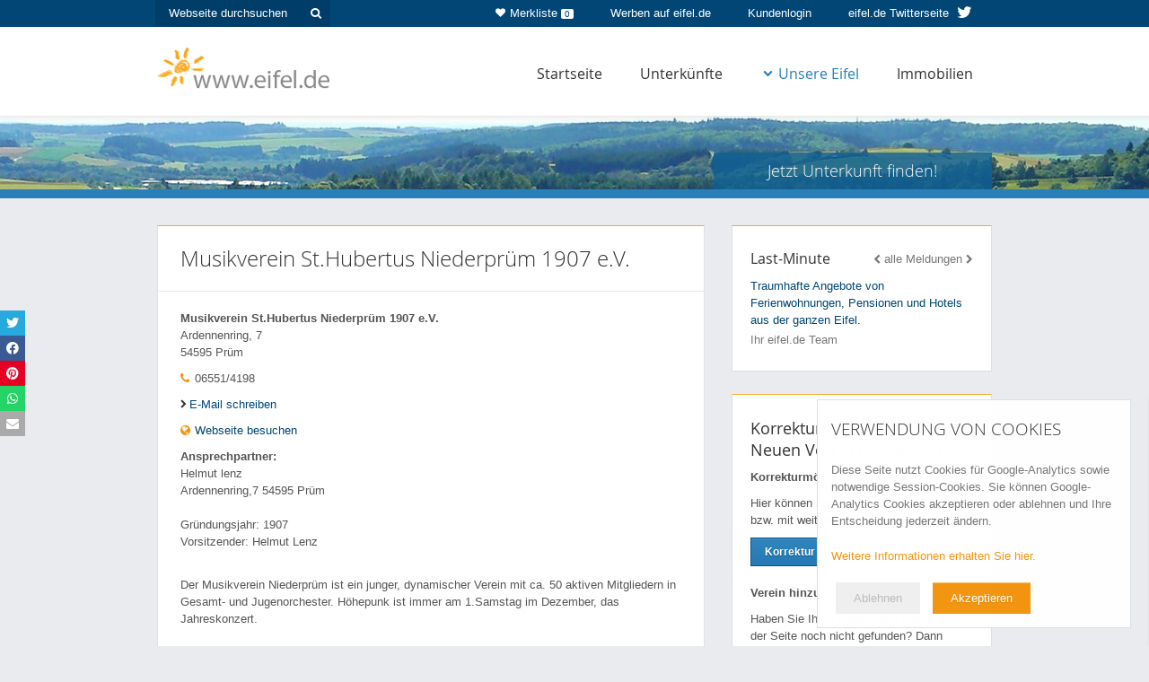

--- FILE ---
content_type: text/html; charset=iso-8859-1
request_url: https://www.eifel.de/go/vereine-detail/2344.html
body_size: 19397
content:
<!DOCTYPE html>
<html lang="de">
<head>
<title>Musikverein St.Hubertus Niederprüm 1907 e.V. - eifel.de</title>
<meta name="description" content="Der Musikverein Niederprüm ist ein junger, dynamischer Verein mit ca. 50 aktiven Mitgliedern in Gesamt- und Jugenorchester. Höhepunk ist immer am 1.Samstag im Dezember, das Jahreskonzert.<br />
" />
<!-- Google Tag Manager -->
<script>
if (localStorage.getItem("cookiesAccepted") == "1"){
(function(w,d,s,l,i){w[l]=w[l]||[];w[l].push({'gtm.start':
new Date().getTime(),event:'gtm.js'});var f=d.getElementsByTagName(s)[0],
j=d.createElement(s),dl=l!='dataLayer'?'&l='+l:'';j.async=true;j.src=
'https://www.googletagmanager.com/gtm.js?id='+i+dl;f.parentNode.insertBefore(j,f);
})(window,document,'script','dataLayer','GTM-MMQ3LDL');
}
</script>
<!-- End Google Tag Manager -->
<link rel="shortcut icon" href="/images/favicon.ico" type="image/x-icon" />
<link rel="apple-touch-icon" href="/images/favicons/apple-touch-icon.png" />
<link rel="apple-touch-icon" sizes="57x57" href="/images/favicons/apple-touch-icon-57x57.png" />
<link rel="apple-touch-icon" sizes="72x72" href="/images/favicons/apple-touch-icon-72x72.png" />
<link rel="apple-touch-icon" sizes="114x114" href="/images/favicons/apple-touch-icon-114x114.png" />
<link rel="apple-touch-icon" sizes="144x144" href="/images/favicons/apple-touch-icon-144x144.png" />
<link rel="apple-touch-icon" sizes="57x57" href="/images/favicons/apple-touch-icon-60x60.png" />
<link rel="apple-touch-icon" sizes="72x72" href="/images/favicons/apple-touch-icon-120x120.png" />
<link rel="apple-touch-icon" sizes="114x114" href="/images/favicons/apple-touch-icon-76x76.png" />
<link rel="apple-touch-icon" sizes="144x144" href="/images/favicons/apple-touch-icon-152x152.png" />
<meta name="msapplication-square70x70logo" content="/images/favicons/smalltile.png" />
<meta name="msapplication-square150x150logo" content="/images/favicons/mediumtile.png" />
<meta name="msapplication-wide310x150logo" content="/images/favicons/widetile.png" />
<meta name="msapplication-square310x310logo" content="/images/favicons/largetile.png" />
<link rel="start" href="http://www.eifel.de/" title="Startseite" />
<meta name="viewport" id="dWidth" content="width=device-width, initial-scale=1.0, user-scalable=yes" />
<meta property="og:type" content="website" />
<meta property="og:title" content="Ferienwohnungen, Ferienh&auml;user, Hotels & mehr - eifel.de" />
<meta property="og:description" content="Ihr Urlaub in der Eifel: Finden Sie Ferienwohnungen, Ferienh&auml;user, Hotels und Wellness-Hotels in der Eifel. Hier Ferienwohnung mieten oder Hotel buchen!" />
<meta property="og:image" content="https://cdn01.eifel.de/www-eifel-de-6e9edb164efbe5bdbdc8d54ffdb4d0d8.png" />
<link rel="stylesheet" href="/cache/admon-a4fe9c9aded56f103460f7990a2d6dcd.css.gz" type="text/css" media="all, projection" />
<!--[if lt IE 10]>
<script type="text/javascript" src="/js/raf.js"></script>
<![endif]-->
<!--[if lt IE 9]>
<script type="text/javascript" src="/js/html5shiv.js"></script>
<script type="text/javascript" src="/js/respond.min.js"></script>
<link rel="stylesheet" href="/css/ie8.css" type="text/css" media="screen" />
<![endif]--></head>
<body>
<div id="grid-h" class="winter">
<div id="grid-headrow">
<div class="module-headrow">
<div class="container">
<div class="wrap-h-6-6 wrap wrap-h clearfix">
<div class="container">
<div class="row">
<div class="col-m col-sm-4 headrow-options hidden-xs">
<form class="hr-search" name="suche" method="post" onsubmit="return chkSuche()" action="/go/suche.html">
<input tabindex="1" type="text" id="globale_suche" name="search" value="" placeholder="Webseite durchsuchen"/>
<button type="submit" class="hr-search"><i class="fa fa-search"></i></button>
</form>
</div>
<div class="col-m col-sm-8 headrow-options">
<a target="_blank" href="https://twitter.com/eifel_de" title="eifel.de auf Twitter" class="button-hr twitter  hidden-xs">
<span class="visible-lg">eifel.de Twitterseite <i class="fa fa-twitter"></i></span>
<span class="hidden-lg"><i class="fa fa-twitter"></i></span>
</a>
<a tabindex="4" href="/go/kis.html" title="Kundenlogin" class="button-hr">Kundenlogin</a>
<a tabindex="3" href="/go/werbung.html" title="Werben Sie auf eifel.de" class="button-hr  hidden-xs">Werben auf eifel.de</a>
<a href="/go/unterkuenfte-merkliste.html" title="Zur Merkliste" class="button-hr merkliste hidden-xs"><i class="fa fa-heart"></i>Merkliste <span class="badge">0</span></a>
</div>
</div>
</div>
</div>
</div>
</div>    </div>
<div id="grid-n">
<div class="container">
<a tabindex="5" href="/" title="eifel.de" class="logo">
<img src="https://cdn01.eifel.de/www-eifel-de-6e9edb164efbe5bdbdc8d54ffdb4d0d8.png" alt="www.eifel.de" />
</a>
<div class="navbar navbar-default" id="navigation">
<div class="navbar-header clearfix">
<button type="button" class="navbar-toggle" data-toggle="collapse" data-target="#main-nav">
<i class="fa fa-bars"></i> Navigation
</button>
</div>
<div class="collapse navbar-collapse" id="main-nav">
<ul class="level-0 nav navbar-nav navbar-right">
<li class="level-0">
<a tabindex="6" href="/go/home.html" title="Startseite / Home" class="level-0">Startseite</a>              </li>
<li class="level-0">
<a href="/go/unterkuenfte.html" class="level-0" title="&Uuml;bernachten, Unterk&uuml;nfte in der Eifel">Unterk&uuml;nfte</a>              </li>
<li class="level-0">
<div class="navselected">
<a class="dropdown" href="/go/eifel.html" aria-haspopup="true"><i class="fa fa-chevron-down"></i>Unsere Eifel</a>
</div>
<ul class="level-1">
<li class="level-1 first"><a tabindex="6" href="/go/eifel.html" title="Die Eifel" class="level-1"></a></li>
<li class="level-1 special"><a tabindex="2" href="/go/freizeitmoeglichkeiten-ausgabe/0/~/~/~/~/~/~/~/~/~/~/wintersport_spezial.html" class="level-1" title="Wintersport">Wintersport</a></li>
<li class="level-1 special"><a tabindex="3" href="/go/mit_kindern_in_die_eifel.html" class="level-1" title="Eifel-Urlaub mit Kindern">Urlaub mit Kindern</a></li>
<li class="level-1 special"><a tabindex="4" href="/go/wandern_in_der_eifel.html" class="level-1" title="Wandern in der Eifel">Wandern</a></li>
<li class="level-1 special"><a tabindex="7" href="/go/wellness_angebote_eifel.html" class="level-1" title="Wellness-Angebote">Wellnessangebote</a></li>
<li class="level-1 special"><a tabindex="8" href="/go/kultur_in_der_eifel.html" class="level-1" title="Kultur in der Eifel">Kultur in der Eifel</a></li>
<li class="level-1"><a tabindex="10" href="/go/sehenswertes.html" title="Sehenswertes, Sehensw&uuml;rdigkeiten">Sehenswertes</a></li>
<li class="level-1"><a tabindex="11" href="/go/veranstaltungen.html" title="Veranstaltungen in der Eifel">Veranstaltungen</a></li>
<li class="level-1"><a tabindex="12" href="/go/orte_regionen.html" title="Regionen &amp; Orte der Eifel">Regionen &amp; Orte</a></li>
<li class="level-1"><a tabindex="13" href="/go/gastronomie.html" title="Essen &amp; Trinken, Gastronomiebetriebe">Essen &amp; Trinken</a></li>
<li class="level-1"><a tabindex="14" href="/go/freizeitmoeglichkeiten.html" title="Freizeit &amp; Sport">Freizeit &amp; Sport</a></li>
<li class="level-1"><a tabindex="15" href="/go/pauschalangebote.html" title="Pauschalangebote">Pauschalangebote</a></li>
<li class="level-1"><a tabindex="16" href="/go/touren.html" title="Touren, Fahrradtouren, Wandertouren">Touren</a></li>
<li class="level-1"><div class="navselected"><a tabindex="17" href="/go/vereine.html" title="Vereine in der Eifel">Vereine</a></div></li>
</ul>
</li>
<li class="level-0">
<a  tabindex="16" href="/go/immobilien.html" title="Immobilien in der Eifel" class="level-0">Immobilien</a>              </li>
</ul>
</div>
</div>        </div>
</div>
<div class="module-header-subpage">
<div class="icon-search-up">
<i class="fa fa-angle-double-up"></i>
</div>
<div class="inner">
<div class="container">
<img src="https://cdn01.eifel.de/Eifel-ac3bc2df78dc15da03ee09b35f2c505f.jpeg" class="bgimage" alt="Eifel"/>
<div class="col-m col-sm-8 col-head-left js-col-head">
</div>
<div class="col-m col-sm-4 col-head-right js-col-head">
<button type="button" class="site-input-head-subpage-submit" id="toggle-search">Jetzt Unterkunft finden!</button>
</div>
<div class="search-expanded">
<div class="module-search ">
<h2>Jetzt Unterkunft finden:</h2>
<form method="post" name="searchform" id="accomodation-search-form" action="/go/unterkuenfte.html">
<div class="wrap-icon location">
<input id="search" name="search" placeholder="z.B. Ferienhaus in Monschau" class="site-input-head first"  autocomplete="off"/>
<div id="search-autocomplete"></div>
</div>
<div id="form-data-range" class="site-wrap-input clearfix">
<div class="wrap-icon date">
<input id="anreise" name="date_start" type="text" placeholder="Anreise" class="site-input-head" />
</div>
<div class="wrap-icon date">
<input id="abreise" name="date_end" type="text" placeholder="Abreise" class="site-input-head" />
</div>
</div>
<div class="site-wrap-input persons clearfix">
<select name="personen">
<option value="1">Anzahl Personen: 1</option>
<option selected="selected" value="2">Anzahl Personen: 2</option>
<option value="3">Anzahl Personen: 3</option>
<option value="4">Anzahl Personen: 4</option>
<option value="5">Anzahl Personen: 5</option>
<option value="6">Anzahl Personen: 6</option>
<option value="7">Anzahl Personen: 7</option>
<option value="8">Anzahl Personen: 8</option>
<option value="9">Anzahl Personen: 9</option>
<option value="10">Anzahl Personen: 10</option>
<option value="11">Anzahl Personen: mehr als 10</option>
</select>
</div>
<input name="Suchen" type="submit" class="site-input-head-submit" id="Suchen" value="Suchen" />
<a href="/go/unterkuenfte.html" class="search-detail" id="more-search-options">
<i class="fa fa-chevron-right"></i>
Mehr Suchoptionen
</a>
<div class="details hidden-xs">
<div class="wrap-h-inner-6-6 wrap-h-inner wrap wrap-h checks clearfix">
<div class="row">
<div class="col-xs-6 col-h">
<input type="checkbox" name="equipment[]" value="TV" id="aust-tv" />
<label for="aust-tv">TV</label>
<input type="checkbox" name="equipment[]" value="Internet" id="aust-internet" />
<label for="aust-internet">Internet/W-Lan</label>
<input type="checkbox" name="equipment[]" value="Haustiere_erlaubt" id="aust-haustiere" />
<label for="aust-haustiere">Haustiere erlaubt</label>
</div>
<div class="col-xs-6 col-h">
<input type="checkbox" name="equipment[]" value="GartenTerrasse" id="aust-terrasse" />
<label for="aust-terrasse">Garten/Terrasse</label>
<input type="checkbox" name="equipment[]" value="Sauna" id="aust-sauna" />
<label for="aust-sauna">Sauna</label>
</div>
</div>
</div>
</div>
<input type="hidden" name="areasearch" value="1" />
<input type="hidden" name="radius" value="15" />
<input type="hidden" name="map_x" value="" />
<input type="hidden" name="map_y" value="" />
<input type="hidden" name="limit" value="" />
<input type="hidden" name="sort" value="" />
</form>
</div>            </div>
</div>
</div>
</div>
</div><div id="grid-m" class="winter">
<div class="wrap-m-8-4 wrap-m wrap clearfix sub ">
<div class="container">
<div class="row"><div class="col-m col-sm-8 col-main">
<div id="pos_mitte">
<div id="seite_detail">
<div class="box">
<div class="box_oben">
<h1>Musikverein St.Hubertus Niederprüm 1907 e.V.</h1>
</div>
<div class="spalten_container clearfix">
<div class="spalte_links">
</div>
<div class="auflistung_ohne_bild">
<div class="box_text">
<p>
<strong>Musikverein St.Hubertus Niederprüm 1907 e.V.</strong><br />
Ardennenring, 7<br />                                54595 Prüm<br />                            </p>
<div class="site-item"><i class="fa fa-phone"></i> 06551/4198</div>                                                                <div class="site-item js-tracking-link-mail"><span id="no-spam69686f0f83513"></span></div>                                <a href="http://www.mv-niederpruem.de" target="_blank" onclick="javascript:goURL('/go/vereine-detail/2344.html?action=redirect&amp;data=http%3A%2F%2Fwww.mv-niederpruem.de&amp;category=redirect');" class="site-item site-link web js-tracking-link-extern"><i class="fa fa-globe"></i> Webseite besuchen</a>                            <p>
<strong>Ansprechpartner:</strong><br />Helmut lenz<br />                                Ardennenring,7
54595 Prüm<br /><br />                                                                                                Gr&uuml;ndungsjahr: 1907<br />                                                                                                Vorsitzender: Helmut Lenz<br />                                                            </p>
<br/>
<p>Der Musikverein Niederprüm ist ein junger, dynamischer Verein mit ca. 50 aktiven Mitgliedern in Gesamt- und Jugenorchester. Höhepunk ist immer am 1.Samstag im Dezember, das Jahreskonzert.<br />
</p>
</div>
</div>
</div>
</div>
<div class="box inner">
<div id="pos_plzlinks">
<h3>Weitere Informationen</h3>
<div class="clearboth">&nbsp;</div>
<ul id="plzlinks">
<li><i class="fa fa-chevron-right"></i> <a href="/go/sehenswertes-ausgabe/0/~/~/~/54595/~/~/10/1.html">Sehenswertes rund um Prüm</a></li>
<li><i class="fa fa-chevron-right"></i> <a href="/go/freizeitmoeglichkeiten-ausgabe/0/~/~/~/54595/~/~/10/1.html">Freizeitm&ouml;glichkeiten rund um Prüm</a></li>
<li><i class="fa fa-chevron-right"></i> <a href="/go/unterkuenfte/0/~/~/~/54595/~/~/10/1.html">&Uuml;bernachten rund um Prüm</a></li>          <li><i class="fa fa-chevron-right"></i> <a href="/go/gastronomie-ausgabe/0/~/~/54595/~/~/10/1.html">Essen &amp; Trinken rund um Prüm</a></li>          <li><i class="fa fa-chevron-right"></i> <a href="/go/veranstaltungen-ausgabe/~/2026-01-15/~/54595/0/~/~/~/~/~/10/1.html">Veranstaltungen rund um Prüm</a></li>
<li><i class="fa fa-chevron-right"></i> <a href="/go/vereine-ausgabe/0/~/~/Pr%FCm/~/~/10/1.html">Vereine rund um Prüm</a></li>
<li><i class="fa fa-chevron-right"></i> <a href="/go/orte-detail/1272.html">Weitere Informationen &uuml;ber Prüm</a></li>        </ul>
</div>                </div>
<h3 class="teaser-headline">Unterk&uuml;nfte in der N&auml;he</h3>
<div class="owl-carousel teaser teaser-standard ">
<div class="slide">
<a href="/go/unterkuenfte-detail/17424.html" class="js-track-event" data-ga-category="accommodation" data-ga-action="teaser-homepage" data-ga-label="Ferienwohnung Haus Sch&ouml;neck" >
<div class="auflistung_container">
<img src="https://cdn01.eifel.de/Ferienwohnung-Haus-Schoeneck-dcaba513473acb665871573b07ef39f7.jpeg" alt="Ferienwohnung Haus Sch&ouml;neck" />
<div class="wrap-text">
<h4>
Ferienwohnung Haus Sch&ouml;neck
</h4>
<p class="kategorie">
Ferienwohnung, Ferienhaus/Landhaus ...
</p>
</div>
<div class="auflistung_unten clearfix">
<div class="wrap-price">
<p>
ab
60,00 &euro;
</p>
<span class="small">
pro Nacht und
Wohnung
</span>                    </div>
</div>
</div>
</a>
</div>                                    <div class="slide">
<a href="/go/unterkuenfte-detail/landferien_eifel.html" class="js-track-event" data-ga-category="accommodation" data-ga-action="teaser-homepage" data-ga-label="Landferien Eifel" >
<div class="auflistung_container">
<img src="https://cdn01.eifel.de/Landferien-Eifel-79915c7531fb512a40309d4fa2e9c1e7.jpeg" alt="Landferien Eifel" />
<div class="wrap-text">
<h4>
Landferien Eifel
</h4>
<p class="kategorie">
Ferienwohnung, Ferienhaus/Landhaus ...
</p>
</div>
<div class="auflistung_unten clearfix">
<div class="wrap-price">
</div>
</div>
</div>
</a>
</div>                                    <div class="slide">
<a href="/go/unterkuenfte-detail/ferienwohnungen_im_muehlengrund.html" class="js-track-event" data-ga-category="accommodation" data-ga-action="teaser-homepage" data-ga-label="****Ferienwohnungen zum M&uuml;hlengrund" >
<div class="auflistung_container">
<img src="https://cdn01.eifel.de/Ferienwohnungen-zum-Muehlengrund-cb4037e8e1573e0dbb6ea057e8130437.jpeg" alt="****Ferienwohnungen zum M&uuml;hlengrund" />
<div class="wrap-text">
<h4>
****Ferienwohnungen zum M&uuml;h...
</h4>
<p class="kategorie">
Ferienwohnung, Ferienhaus/Landhaus ...
</p>
</div>
<div class="auflistung_unten clearfix">
<div class="wrap-price">
<p>
ab
125,00 &euro;
</p>
<span class="small">
pro Nacht und
Wohnung
</span>                    </div>
</div>
</div>
</a>
</div>                                    <div class="slide">
<a href="/go/unterkuenfte-detail/ferienwohnung_hockelmann.html" class="js-track-event" data-ga-category="accommodation" data-ga-action="teaser-homepage" data-ga-label="**** Ferienwohnung Hockelmann in der Vulkaneifel" >
<div class="auflistung_container">
<img src="https://cdn01.eifel.de/Ferienwohnung-Hockelmann-in-der-Vulkaneifel-0560d85fc46f1491b3b5113c9fc90696.jpeg" alt="**** Ferienwohnung Hockelmann in der Vulkaneifel" />
<div class="wrap-text">
<h4>
**** Ferienwohnung Hockelmann in...
</h4>
<p class="kategorie">
Ferienwohnung,   in Densborn
</p>
</div>
<div class="auflistung_unten clearfix">
<div class="wrap-price">
<p>
ab
50,00 &euro;
</p>
<span class="small">
pro Nacht und
Wohnung
</span>                    </div>
</div>
</div>
</a>
</div>                                    <div class="slide">
<a href="/go/unterkuenfte-detail/ferienhaeuser_wiesengrund.html" class="js-track-event" data-ga-category="accommodation" data-ga-action="teaser-homepage" data-ga-label="Ferienh&auml;user Wiesengrund" >
<div class="auflistung_container">
<img src="https://cdn01.eifel.de/Ferienhaeuser-Wiesengrund-a8a0b6aec5111c57dc49987d595824f2.jpeg" alt="Ferienh&auml;user Wiesengrund" />
<div class="wrap-text">
<h4>
Ferienh&auml;user Wiesengrund
</h4>
<p class="kategorie">
Bauernhof, Ferienhaus/Landhaus in L...
</p>
</div>
<div class="auflistung_unten clearfix">
<div class="wrap-price">
<p>
ab
95,00 &euro;
</p>
<span class="small">
pro Nacht und
Wohnung
</span>                    </div>
</div>
</div>
</a>
</div>                                    <div class="slide">
<a href="/go/unterkuenfte-detail/pruemtal_camping_oberweis.html" class="js-track-event" data-ga-category="accommodation" data-ga-action="teaser-homepage" data-ga-label="Pr&uuml;mtal-Camping Oberweis" >
<div class="auflistung_container">
<img src="https://cdn01.eifel.de/Pruemtal-Camping-Oberweis-71f3c6844fe8afb48652187f5224b166.jpeg" alt="Pr&uuml;mtal-Camping Oberweis" />
<div class="wrap-text">
<h4>
Pr&uuml;mtal-Camping Oberweis
</h4>
<p class="kategorie">
Camping, Bungalow Park in Oberweis
</p>
</div>
<div class="auflistung_unten clearfix">
<div class="wrap-price">
<p>
ab
8,00 &euro;
</p>
<span class="small">
pro Nacht und
Person
</span>                    </div>
</div>
</div>
</a>
</div> 
</div>                            
<div class="navelemente_abstand">
<a href="javascript:history.back();" class="navelemente">zurück</a>
</div>
</div>
</div>
</div>
<div class="col-m col-sm-4 col-sidebar">
<div class="sidebar hidden-xs">
<div class="module-last-minute">
<div class=" clearfix">
<div >
<div class="controls">
<i class="fa fa-chevron-left prev"></i>                                                            <a href="/go/lastminute-archiv.html">alle Meldungen</a>
<i class="fa fa-chevron-right next"></i>                        </div>
<div class="owl-carousel-last-minute" id="owl-last-minute">
<a href="/go/unterkuenfte.html" class="slide">
<h5>Last-Minute</h5>
<span>
Traumhafte Angebote von Ferienwohnungen, Pensionen und Hotels aus der ganzen Eifel.
</span>
<span class="site-grey">Ihr eifel.de Team</span>
</a>
<a href="/go/unterkuenfte.html" class="slide">
<h5>Last-Minute</h5>
<span>
Inserieren Sie Ihr Ferien-Domizil im gr&ouml;&szlig;ten Portal der Eifel.
</span>
<span class="site-grey">Ihr eifel.de Team</span>
</a>
<a href="/go/unterkuenfte.html" class="slide">
<h5>Last-Minute</h5>
<span>
Wellness, Familienurlaub oder lieber Fun und Action? Wir haben die passende Unterkunft f&uuml;r Sie!
</span>
<span class="site-grey">Ihr eifel.de Team</span>
</a>
</div>
</div>
</div>
</div>
</div>
<div class="sidebar">
<h3>
Korrekturm&ouml;glichkeit / Neuen Verein hinzuf&uuml;gen
</h3>
<p>
<strong>Korrekturm&ouml;glichkeit</strong>
</p>
<p>
Hier k&ouml;nnen Sie Ihren Verein korrigieren bzw. mit weiteren Angaben versehen.
<br />
<a href="/go/vereine-korrektur/2344.html" class="site-button">Korrektur</a>
</p>
<p>
<strong>
Verein hinzuf&uuml;gen
</strong>
</p>
<p>
Haben Sie Ihren Verein beim durchstöbern der Seite noch nicht gefunden? Dann tragen Sie den Verein doch kostenlos ein.
<br />
<a href="/go/vereine-neu.html" class="site-button last">Neuen Verein hinzuf&uuml;gen</a>
</p>
</div>
</div>
</div>
</div>
</div>
</div><div class="anzeigen-mobil visible-xs">
</div>
<span id="totop"><a href="#grid-h" class="site-button-option toplink site-anchor-intern"><i class="fa  fa-chevron-circle-up"></i> Nach oben</a></span>
<div id="grid-f">
<div id="grid-footerrow">
<div class="container">
<div class="row">
<div class="col-xs-12">
<a href="/go/impressum.html">Impressum</a>
<a class="datenschutz" href="/go/datenschutz.html">Datenschutzerkl&auml;rung</a>
<a class="datenschutz" href="/go/kontakt.html">Kontakt</a>
</div>
</div>
</div>
</div>
</div>
<div class="print">Aktuelle Seite: www.eifel.de/go/vereine-detail/2344.html</div>
<div id="slidebox">
<a href="/go/unterkuenfte.html"
class="js-track-event"
data-ga-event="click"
data-ga-category="accommodation"
data-ga-action="roll-in-banner-accommodation"
data-ga-label="roll-in-banner-accommodation"
data-ga-id="roll-in-banner-accommodation"></a>
<i class="close fa fa-times"></i>
</div>
<div class="cookieNoteBox" id="cookieNote">
<div>
<h2>Verwendung von Cookies</h2>
<p>
Diese Seite nutzt Cookies f&uuml;r Google-Analytics sowie notwendige Session-Cookies. 
Sie k&ouml;nnen Google-Analytics Cookies akzeptieren oder ablehnen und Ihre Entscheidung jederzeit &auml;ndern.
</p>
<p>
<a href="/go/datenschutz.html">Weitere Informationen erhalten Sie hier.</a>
</p>
</div>
<div class="cookieNoteButtons">
<span class="cookieNoteNo cookieNoteButton grey">Ablehnen</span>
<span class="cookieNoteAkzept cookieNoteButton red">Akzeptieren</span>
</div>
</div>
<div class="cookieNoteBox" id="cookieNoteSettings">
<div>
<h2>Einstellungen</h2>
<p><div id="currentChoice"></div></p>
<p>
<a href="/go/datenschutz.html">Weitere Informationen erhalten Sie hier.</a>
</p>
</div>
<div class="cookieNoteButtons">
<span class="cookieNoteNo cookieNoteButton grey">Ablehnen</span>
<span class="cookieNoteAkzept cookieNoteButton red">Akzeptieren</span>
</div>
</div>
<div class="cookieNoteBox" id="cookieNoteSmall">
<div class="cookieNoteButtons">
<span id="cookieNoteOpen" class="cookieNoteButton grey">Cookie Einstellungen</span>
<span id="cookieNoteHistory" class="cookieNoteButton red">Historie</span>
</div>
</div>
<div class="cookieNoteBox" id="cookieNoteShowHistory">
<h2>Historie</h2>
<p>
<span id="historyContent"></span>
</p>
<div class="cookieNoteButtons">
<span id="cookieNoteClear" class="cookieNoteButton grey">alles l&ouml;schen</span>
<span id="cookieNoteClose" class="cookieNoteButton red">Schlie&szlig;en</span>
</div>
</div><script type="application/ld+json">
        {
            "@context" : "http://schema.org",
            "@type" : "Organization",
            "name" : "eifel.de",
            "logo": "https://www.eifel.de/images/eifel-logo-small.png",
            "url" : "https://www.eifel.de",
            "sameAs" : [ "https://twitter.com/eifel_de",
                       "http://plus.google.com/+eifelde"],
            "contactPoint" : [
              { "@type" : "ContactPoint",
                "telephone" : "+49 (0)2408 9566 222",
                "contactType" : "customer service"
              } ],
            "potentialAction": {
              "@type": "SearchAction",
              "target": "https://www.eifel.de/go/suche/{search}.html",
              "query-input": "required name=search"
            }
        }


    </script>
<script type="text/javascript">
        
(function(global,oDOC,handler){var head=oDOC.head||oDOC.getElementsByTagName("head");var body=oDOC.body||oDOC.getElementsByTagName("body");function jsLoaded(){if(body[0]){body=body[0];}
var scriptElemDom=oDOC.createElement("script");scriptElemDom.setAttribute("type","text/javascript");scriptElemDom.text="\n$(function(){AccomodationSearch.autocompleteCitySearch($('#search'),{\"aach\":\"Aach\",\"aachen\":\"Aachen\",\"abenden\":\"Abenden\",\"abtei\":\"Abtei\",\"acht\":\"Acht\",\"adenau\":\"Adenau\",\"affler\":\"Affler\",null:null,\"ahrdorf\":\"Ahrdorf\",\"ahrem\":\"Ahrem\",null:null,\"ahrweiler\":\"Ahrweiler\",null:null,\"aldenhoven\":\"Aldenhoven\",\"alendorf\":\"Alendorf\",\"alf\":\"Alf\",\"alflen\":\"Alflen\",\"alfter\":\"Alfter\",\"alsdorf\":\"Alsdorf\",\"altdorf\":\"Altdorf\",\"altenahr\":\"Altenahr\",\"altenburg\":\"Altenburg\",\"altendorf\":\"Altendorf\",\"altrich\":\"Altrich\",\"altscheid\":\"Altscheid\",\"altstadt\":\"Altstadt\",\"altstrimmig\":\"Altstrimmig\",\"alzheim\":\"Alzheim\",\"amel\":\"Amel\",\"ammeldingen\":\"Ammeldingen\",\"andel\":\"Andel\",\"andernach\":\"Andernach\",\"anschau\":\"Anschau\",\"anstois\":\"Anstois\",\"antweiler\":\"Antweiler\",\"arbach\":\"Arbach\",\"aremberg\":\"Aremberg\",\"arenberg\":\"Arenberg\",\"arenrath\":\"Arenrath\",\"arft\":\"Arft\",\"arloff\":\"Arloff\",\"arnoldsweiler\":\"Arnoldsweiler\",\"arzfeld\":\"Arzfeld\",\"arzheim\":\"Arzheim\",\"asterstein\":\"Asterstein\",\"atsch\":\"Atsch\",\"auderath\":\"Auderath\",\"aue\":\"Aue\",\"auel\":\"Auel\",\"aufbereitung i\":\"Aufbereitung I\",\"aufbereitung ii\":\"Aufbereitung II\",\"auw\":\"Auw\",\"ayl\":\"Ayl\",\"baar\":\"Baar\",\"baasem\":\"Baasem\",\"bachem\":\"Bachem\",\"bad bertrich\":\"Bad Bertrich\",\"bad breisig\":\"Bad Breisig\",null:null,null:null,\"bad neuenahr\":\"Bad Neuenahr\",\"bad neuenahr-ahrweiler\":\"Bad Neuenahr-Ahrweiler\",\"badem\":\"Badem\",\"badorf\":\"Badorf\",\"baesweiler\":\"Baesweiler\",\"baldringen\":\"Baldringen\",\"balesfeld\":\"Balesfeld\",\"bardenberg\":\"Bardenberg\",\"barmen\":\"Barmen\",\"barweiler\":\"Barweiler\",\"basberg\":\"Basberg\",null:null,\"bassenheim\":\"Bassenheim\",\"bauler\":\"Bauler\",\"bausendorf\":\"Bausendorf\",\"baustert\":\"Baustert\",\"beaufort\":\"Beaufort\",\"bech\":\"Bech\",\"begau\":\"Begau\",\"beggendorf\":\"Beggendorf\",\"beiler\":\"Beiler\",\"beilingen\":\"Beilingen\",\"beilstein\":\"Beilstein\",\"beinhausen\":\"Beinhausen\",\"bekond\":\"Bekond\",\"bell\":\"Bell\",\"bellevaux\":\"Bellevaux\",\"benenberg\":\"Benenberg\",\"bengel\":\"Bengel\",\"bengen\":\"Bengen\",\"berdorf\":\"Berdorf\",\"bereborn\":\"Bereborn\",\"berenbach\":\"Berenbach\",\"berescheid\":\"Berescheid\",\"berg\":\"Berg\",\"bergbuir\":\"Bergbuir\",\"bergheim\":\"Bergheim\",\"berglicht\":\"Berglicht\",\"bergrath\":\"Bergrath\",\"bergstein\":\"Bergstein\",\"bergweiler\":\"Bergweiler\",\"berk\":\"Berk\",\"berkoth\":\"Berkoth\",\"berlingen\":\"Berlingen\",\"bermel\":\"Bermel\",\"berndorf\":\"Berndorf\",\"bernkastel\":\"Bernkastel\",\"bernkastel-kues\":\"Bernkastel-Kues\",\"bernkastel-wehlen\":\"Bernkastel-Wehlen\",\"berresheim\":\"Berresheim\",\"berscheid\":\"Berscheid\",\"berscheidt\":\"Berscheidt\",\"berzbuir\":\"Berzbuir\",\"bescheid\":\"Bescheid\",null:null,\"bessenich\":\"Bessenich\",\"betteldorf\":\"Betteldorf\",\"bettendorf\":\"Bettendorf\",\"bettenfeld\":\"Bettenfeld\",\"bettingen\":\"Bettingen\",\"beuren\":\"Beuren\",\"bewingen\":\"Bewingen\",\"bickendorf\":\"Bickendorf\",\"bickerath\":\"Bickerath\",\"biersdorf\":\"Biersdorf\",\"biesdorf\":\"Biesdorf\",\"biewer\":\"Biewer\",\"billig\":\"Billig\",\"bilstein\":\"Bilstein\",\"binningen\":\"Binningen\",\"binsfeld\":\"Binsfeld\",\"binzenbach\":\"Binzenbach\",\"birgel\":\"Birgel\",\"birkesdorf\":\"Birkesdorf\",\"birresborn\":\"Birresborn\",\"birresdorf\":\"Birresdorf\",\"birtlingen\":\"Birtlingen\",\"bischofsdhron\":\"Bischofsdhron\",\"bitburg\":\"Bitburg\",\"blankenheim\":\"Blankenheim\",\"blankenheimerdorf\":\"Blankenheimerdorf\",\"blasweiler\":\"Blasweiler\",\"bleckhausen\":\"Bleckhausen\",\"bleialf\":\"Bleialf\",\"bleibuir\":\"Bleibuir\",\"blens\":\"Blens\",\"blessem\":\"Blessem\",\"bliesheim\":\"Bliesheim\",\"blindert\":\"Blindert\",\"blumenrath\":\"Blumenrath\",\"blumenthal\":\"Blumenthal\",\"bodenbach\":\"Bodenbach\",\"bodenheim\":\"Bodenheim\",\"bogheim\":\"Bogheim\",\"bohl\":\"Bohl\",\"boich\":\"Boich\",\"bollendorf\":\"Bollendorf\",\"bollendorf-pont\":\"Bollendorf-Pont\",\"bolsdorf\":\"Bolsdorf\",\"bombogen\":\"Bombogen\",\"bonerath\":\"Bonerath\",\"bongard\":\"Bongard\",\"bonn\":\"Bonn\",\"boos\":\"Boos\",\"borler\":\"Borler\",\"born\":\"Born\",\"borr\":\"Borr\",\"bouderath\":\"Bouderath\",\"bourheim\":\"Bourheim\",\"boverath\":\"Boverath\",\"boxberg\":\"Boxberg\",\"brachtendorf\":\"Brachtendorf\",\"brand\":\"Brand\",\"brandenberg\":\"Brandenberg\",\"brandscheid\":\"Brandscheid\",\"brauheck\":\"Brauheck\",\"brauneberg\":\"Brauneberg\",\"brecht\":\"Brecht\",\"breidscheid\":\"Breidscheid\",\"breinig\":\"Breinig\",\"breit\":\"Breit\",\"breitenbenden\":\"Breitenbenden\",\"bremm\":\"Bremm\",\"brenk\":\"Brenk\",\"brieden\":\"Brieden\",\"briedern\":\"Briedern\",\"brimingen\":\"Brimingen\",\"brockscheid\":\"Brockscheid\",\"brohl\":\"Brohl\",null:null,null:null,\"broich\":\"Broich\",\"broicher siedlung\":\"Broicher Siedlung\",\"broichweiden\":\"Broichweiden\",\"bronsfeld\":\"Bronsfeld\",\"bruch, hellenthal\":\"Bruch, Hellenthal\",\"bruch, wittlich\":\"Bruch, Wittlich\",null:null,null:null,\"bruderholz\":\"Bruderholz\",null:null,\"bruttig\":\"Bruttig\",\"bruttig-fankel\":\"Bruttig-Fankel\",\"bubenheim\":\"Bubenheim\",null:null,\"buchet\":\"Buchet\",\"buchholz\":\"Buchholz\",null:null,null:null,\"buir\":\"Buir\",\"bullay\":\"Bullay\",null:null,\"bungenberg\":\"Bungenberg\",\"burbach\":\"Burbach\",\"burg\":\"Burg\",\"burg-reuland\":\"Burg-Reuland\",\"burgbrohl\":\"Burgbrohl\",\"burgen\":\"Burgen\",\"burgsahr\":\"Burgsahr\",\"burscheid\":\"Burscheid\",\"burtscheid\":\"Burtscheid\",null:null,null:null,\"busch\":\"Busch\",null:null,null:null,null:null,\"buschhoven\":\"Buschhoven\",null:null,\"butzweiler\":\"Butzweiler\",\"cassel\":\"Cassel\",\"clervaux\":\"Clervaux\",\"cochem\":\"Cochem\",\"cond\":\"Cond\",\"consdorf\":\"Consdorf\",\"crombach\":\"Crombach\",\"d'horn\":\"D'horn\",\"dackscheid\":\"Dackscheid\",\"dahlem\":\"Dahlem\",\"dahnen\":\"Dahnen\",\"daleiden\":\"Daleiden\",\"damflos\":\"Damflos\",\"dankerath\":\"Dankerath\",\"darscheid\":\"Darscheid\",\"dasburg\":\"Dasburg\",\"daubenrath\":\"Daubenrath\",\"daufenbach\":\"Daufenbach\",\"daun\":\"Daun\",\"dauner burg\":\"Dauner Burg\",\"dausfeld\":\"Dausfeld\",\"dauwelshausen\":\"Dauwelshausen\",\"dedenbach\":\"Dedenbach\",\"dedenborn\":\"Dedenborn\",\"demerath\":\"Demerath\",\"denrath\":\"Denrath\",\"densborn\":\"Densborn\",\"derichsweiler\":\"Derichsweiler\",\"derkum\":\"Derkum\",\"dernau\":\"Dernau\",\"desserath\":\"Desserath\",\"detzem\":\"Detzem\",\"deudesfeld\":\"Deudesfeld\",\"deuselbach\":\"Deuselbach\",\"dhron\":\"Dhron\",\"dhronecken\":\"Dhronecken\",\"dickerscheid\":\"Dickerscheid\",\"diefenbach\":\"Diefenbach\",\"diekirch\":\"Diekirch\",\"dierfeld\":\"Dierfeld\",\"dierscheid\":\"Dierscheid\",\"dillingen\":\"Dillingen\",\"dilmar\":\"Dilmar\",\"dingdorf\":\"Dingdorf\",\"dirmerzheim\":\"Dirmerzheim\",\"disternich\":\"Disternich\",\"ditscheid\":\"Ditscheid\",\"dockendorf\":\"Dockendorf\",\"dockweiler\":\"Dockweiler\",\"dodenburg\":\"Dodenburg\",\"dohm\":\"Dohm\",\"dohm-lammersdorf\":\"Dohm-Lammersdorf\",\"dohr\":\"Dohr\",\"dollendorf\":\"Dollendorf\",\"dom-esch\":\"Dom-Esch\",\"dommersbach\":\"Dommersbach\",\"donnerberg\":\"Donnerberg\",null:null,\"dorf\":\"Dorf\",\"dorff\":\"Dorff\",\"dorsel\":\"Dorsel\",\"dorweiler\":\"Dorweiler\",\"dottel\":\"Dottel\",null:null,\"dreckenach\":\"Dreckenach\",\"drees\":\"Drees\",\"dreiborn\":\"Dreiborn\",null:null,\"dreis\":\"Dreis\",null:null,\"driesch\":\"Driesch\",\"drove\":\"Drove\",\"dudeldorf\":\"Dudeldorf\",\"duffesheide\":\"Duffesheide\",null:null,null:null,null:null,null:null,\"duppach\":\"Duppach\",null:null,null:null,null:null,null:null,null:null,\"echternach\":\"Echternach\",null:null,\"echtershausen\":\"Echtershausen\",\"echtz\":\"Echtz\",\"eckdorf\":\"Eckdorf\",\"eckendorf\":\"Eckendorf\",\"eckfeld\":\"Eckfeld\",\"ediger\":\"Ediger\",\"ediger-eller\":\"Ediger-Eller\",\"edingen\":\"Edingen\",\"effelsberg\":\"Effelsberg\",\"eggersheim\":\"Eggersheim\",\"ehlenz\":\"Ehlenz\",\"ehlingen\":\"Ehlingen\",\"ehrang\":\"Ehrang\",\"ehrang-pallien\":\"Ehrang-Pallien\",\"ehrang-quint\":\"Ehrang-Quint\",\"ehrenbreitstein\":\"Ehrenbreitstein\",\"eich\":\"Eich\",\"eichen\":\"Eichen\",\"eichenbach\":\"Eichenbach\",\"eicherscheid\":\"Eicherscheid\",\"eicks\":\"Eicks\",\"eigelbach\":\"Eigelbach\",\"eilendorf\":\"Eilendorf\",\"eilscheid\":\"Eilscheid\",\"einig\":\"Einig\",\"einruhr\":\"Einruhr\",\"eisenach\":\"Eisenach\",\"eisenschmitt\":\"Eisenschmitt\",\"eiserfey\":\"Eiserfey\",\"eitelsbach\":\"Eitelsbach\",\"ellen\":\"Ellen\",\"ellenz-poltersdorf\":\"Ellenz-Poltersdorf\",\"eller\":\"Eller\",\"ellesheim\":\"Ellesheim\",\"ellscheid\":\"Ellscheid\",\"ellwerath\":\"Ellwerath\",\"elsenborn\":\"Elsenborn\",\"elsig\":\"Elsig\",\"elzerath\":\"Elzerath\",\"embken\":\"Embken\",\"emmelbaum\":\"Emmelbaum\",\"engelgau\":\"Engelgau\",\"engeln\":\"Engeln\",\"engelsdorf\":\"Engelsdorf\",\"enkirch\":\"Enkirch\",\"ensch\":\"Ensch\",\"enzen\":\"Enzen\",\"eppenberg\":\"Eppenberg\",\"eppenich\":\"Eppenich\",\"erdorf\":\"Erdorf\",\"erftstadt\":\"Erftstadt\",\"erkensruhr\":\"Erkensruhr\",\"ernst\":\"Ernst\",\"ernzen\":\"Ernzen\",\"erp\":\"Erp\",null:null,\"esch, moseleifel\":\"Esch, Moseleifel\",\"esch, vulkaneifel\":\"Esch, Vulkaneifel\",\"eschfeld\":\"Eschfeld\",\"eschweiler\":\"Eschweiler\",null:null,\"esingen\":\"Esingen\",null:null,\"essig\":\"Essig\",\"essingen\":\"Essingen\",\"etgert\":\"Etgert\",\"etteldorf\":\"Etteldorf\",\"ettelscheid\":\"Ettelscheid\",\"ettringen\":\"Ettringen\",\"euenheim\":\"Euenheim\",\"eulgem\":\"Eulgem\",\"eupen\":\"Eupen\",\"euren\":\"Euren\",\"euscheid\":\"Euscheid\",\"euskirchen\":\"Euskirchen\",\"eynatten\":\"Eynatten\",\"faid\":\"Faid\",\"falkenauel\":\"Falkenauel\",\"falkenberg\":\"Falkenberg\",\"falkenstein\":\"Falkenstein\",\"fankel\":\"Fankel\",\"farschweiler\":\"Farschweiler\",\"fastrau\":\"Fastrau\",\"faymonville\":\"Faymonville\",\"feilsdorf\":\"Feilsdorf\",\"fell\":\"Fell\",\"fellerich\":\"Fellerich\",\"felser\":\"Felser\",\"ferres\":\"Ferres\",\"ferschweiler\":\"Ferschweiler\",\"feuerscheid\":\"Feuerscheid\",\"feusdorf\":\"Feusdorf\",\"filsch\":\"Filsch\",\"filz\":\"Filz\",\"filzen\":\"Filzen\",\"firmenich\":\"Firmenich\",\"fisch\":\"Fisch\",\"fischbach\":\"Fischbach\",\"fischbach-oberraden\":\"Fischbach-Oberraden\",\"flamersheim\":\"Flamersheim\",\"fleringen\":\"Fleringen\",\"flerzheim\":\"Flerzheim\",\"flesten\":\"Flesten\",null:null,\"floisdorf\":\"Floisdorf\",\"floren\":\"Floren\",\"floverich\":\"Floverich\",null:null,null:null,\"forst\":\"Forst\",\"frangenheim\":\"Frangenheim\",\"frankenau\":\"Frankenau\",\"franzenheim\":\"Franzenheim\",\"frauenberg\":\"Frauenberg\",\"frauenkron\":\"Frauenkron\",\"frauenthal\":\"Frauenthal\",null:null,\"freialdenhoven\":\"Freialdenhoven\",\"freilingen\":\"Freilingen\",\"freisheim\":\"Freisheim\",\"frenz\":\"Frenz\",\"freudenburg\":\"Freudenburg\",\"friesenrath\":\"Friesenrath\",\"friesheim\":\"Friesheim\",\"frohngau\":\"Frohngau\",\"frohnrath\":\"Frohnrath\",\"froitzheim\":\"Froitzheim\",\"fronrath\":\"Fronrath\",\"fuchshofen\":\"Fuchshofen\",\"fusenich\":\"Fusenich\",null:null,\"galenberg\":\"Galenberg\",\"gamlen\":\"Gamlen\",\"gappenach\":\"Gappenach\",null:null,null:null,null:null,null:null,\"gees\":\"Gees\",\"gefell\":\"Gefell\",\"gehn\":\"Gehn\",\"geich\":\"Geich\",\"geichlingen\":\"Geichlingen\",\"geisemerich\":\"Geisemerich\",\"geisfeld\":\"Geisfeld\",\"geizenburg\":\"Geizenburg\",\"gelenberg\":\"Gelenberg\",\"gelsdorf\":\"Gelsdorf\",null:null,null:null,\"gentingen\":\"Gentingen\",\"gering\":\"Gering\",\"gerolstein\":\"Gerolstein\",\"gesotz, gem lascheid\":\"Gesotz, Gem Lascheid\",null:null,\"gevenich\":\"Gevenich\",\"gey\":\"Gey\",\"geyershof\":\"Geyershof\",\"gielert\":\"Gielert\",\"gierschnach\":\"Gierschnach\",\"giescheid\":\"Giescheid\",\"giesdorf\":\"Giesdorf\",\"gilgenbach\":\"Gilgenbach\",\"gillenberg\":\"Gillenberg\",\"gillenbeuren\":\"Gillenbeuren\",\"gillenfeld\":\"Gillenfeld\",\"gilsdorf\":\"Gilsdorf\",\"gilzem\":\"Gilzem\",\"gimmigen\":\"Gimmigen\",\"gindorf\":\"Gindorf\",\"ginnick\":\"Ginnick\",\"gipperath\":\"Gipperath\",\"girbelsrath\":\"Girbelsrath\",\"glaadt\":\"Glaadt\",\"gladbach\":\"Gladbach\",\"glees\":\"Glees\",\"glehn\":\"Glehn\",\"godendorf\":\"Godendorf\",\"golbach\":\"Golbach\",\"goldgrube\":\"Goldgrube\",\"golzheim\":\"Golzheim\",\"gondelsheim\":\"Gondelsheim\",\"gondenbrett\":\"Gondenbrett\",\"gondorf\":\"Gondorf\",null:null,\"gonzerath\":\"Gonzerath\",\"gornhausen\":\"Gornhausen\",\"graach\":\"Graach\",null:null,\"grafschaft\":\"Grafschaft\",\"gransdorf\":\"Gransdorf\",\"green\":\"Green\",\"greimerath\":\"Greimerath\",\"greimersburg\":\"Greimersburg\",\"gressenich\":\"Gressenich\",\"grevenbroich\":\"Grevenbroich\",\"grevenmacher\":\"Grevenmacher\",\"greverath\":\"Greverath\",\"grewenich\":\"Grewenich\",\"grimburg\":\"Grimburg\",null:null,null:null,null:null,null:null,null:null,null:null,null:null,\"grube wohlfahrt\":\"Grube Wohlfahrt\",\"grundhof\":\"Grundhof\",null:null,\"gunderath\":\"Gunderath\",null:null,\"gusenburg\":\"Gusenburg\",null:null,\"gusterath\":\"Gusterath\",\"gutenthal\":\"Gutenthal\",\"gutweiler\":\"Gutweiler\",\"gymnich\":\"Gymnich\",\"haag\":\"Haag\",\"haaren\":\"Haaren\",\"habscheid\":\"Habscheid\",\"hahn\":\"Hahn\",\"hahnenberg\":\"Hahnenberg\",\"hain\":\"Hain\",\"halenfeld\":\"Halenfeld\",\"hallschlag\":\"Hallschlag\",\"halsdorf\":\"Halsdorf\",\"hambach\":\"Hambach\",\"hambuch\":\"Hambuch\",\"hamich\":\"Hamich\",\"hamm\":\"Hamm\",\"hammer\":\"Hammer\",\"hanert\":\"Hanert\",\"hardt\":\"Hardt\",\"hargarten\":\"Hargarten\",\"harperscheid\":\"Harperscheid\",\"harscheid\":\"Harscheid\",\"harspelt\":\"Harspelt\",\"harzheim\":\"Harzheim\",\"hasborn\":\"Hasborn\",null:null,\"hasenfeld\":\"Hasenfeld\",\"hastenrath\":\"Hastenrath\",\"hauroth\":\"Hauroth\",\"haus eichen\":\"Haus Eichen\",\"hausen\":\"Hausen\",\"hausten\":\"Hausten\",\"hausweiler\":\"Hausweiler\",\"hecken\":\"Hecken\",\"heckenbach\":\"Heckenbach\",null:null,\"heckhalenfeld\":\"Heckhalenfeld\",\"heckhuscheid\":\"Heckhuscheid\",\"heddert\":\"Heddert\",\"hehlrath\":\"Hehlrath\",\"heide\":\"Heide\",\"heiden\":\"Heiden\",\"heidenburg\":\"Heidenburg\",\"heidweiler\":\"Heidweiler\",\"heilbach\":\"Heilbach\",\"heilenbach\":\"Heilenbach\",\"heiligkreuz\":\"Heiligkreuz\",\"heimbach\":\"Heimbach\",\"heimersheim\":\"Heimersheim\",\"heimerzheim\":\"Heimerzheim\",\"heinzerath\":\"Heinzerath\",\"heisdorf\":\"Heisdorf\",null:null,\"heistern\":\"Heistern\",\"heistert\":\"Heistert\",\"helfant\":\"Helfant\",\"hellenthal\":\"Hellenthal\",null:null,\"hentern\":\"Hentern\",\"heppingen\":\"Heppingen\",\"herbesthal\":\"Herbesthal\",null:null,\"herforst\":\"Herforst\",\"hergarten\":\"Hergarten\",\"hergenrath\":\"Hergenrath\",\"herhahn\":\"Herhahn\",\"herl\":\"Herl\",\"hermesdorf\":\"Hermesdorf\",\"hermeskeil\":\"Hermeskeil\",\"hermespand\":\"Hermespand\",\"herresbach\":\"Herresbach\",\"herrig\":\"Herrig\",\"herschbach\":\"Herschbach\",\"herschbroich\":\"Herschbroich\",\"herscheid\":\"Herscheid\",\"hersdorf\":\"Hersdorf\",\"herzfeld\":\"Herzfeld\",\"hescheld\":\"Hescheld\",\"hetzerath\":\"Hetzerath\",\"hetzhof\":\"Hetzhof\",null:null,\"heyroth\":\"Heyroth\",\"hilberath\":\"Hilberath\",\"hillesheim\":\"Hillesheim\",\"hilscheid\":\"Hilscheid\",\"hilterscheid\":\"Hilterscheid\",\"hinterhausen\":\"Hinterhausen\",\"hinterweiler\":\"Hinterweiler\",\"hinzenburg\":\"Hinzenburg\",\"hinzerath\":\"Hinzerath\",\"hinzert\":\"Hinzert\",null:null,\"hirschrott\":\"Hirschrott\",\"hirten\":\"Hirten\",\"hirzlei\":\"Hirzlei\",\"hisel\":\"Hisel\",\"hochacht\":\"Hochacht\",\"hochkirchen\":\"Hochkirchen\",\"hochscheid\":\"Hochscheid\",null:null,\"hockweiler\":\"Hockweiler\",\"hoengen\":\"Hoengen\",\"hof hau\":\"Hof Hau\",\"hof raskop\":\"Hof Raskop\",null:null,null:null,\"hoffeld\":\"Hoffeld\",\"hofweiler\":\"Hofweiler\",\"hohenfels\":\"Hohenfels\",\"hohenfels-essingen\":\"Hohenfels-Essingen\",\"hohenleimbach\":\"Hohenleimbach\",\"hohn\":\"Hohn\",\"hollerath\":\"Hollerath\",\"holsthum\":\"Holsthum\",\"holzem\":\"Holzem\",\"holzerath\":\"Holzerath\",\"holzheim\":\"Holzheim\",null:null,\"holzweiler\":\"Holzweiler\",\"hommerdingen\":\"Hommerdingen\",\"honerath\":\"Honerath\",null:null,\"honsfeld\":\"Honsfeld\",\"hontheim\":\"Hontheim\",\"horath\":\"Horath\",\"horbach\":\"Horbach\",\"horchheim\":\"Horchheim\",null:null,\"horm\":\"Horm\",\"horperath\":\"Horperath\",null:null,null:null,\"hostel\":\"Hostel\",\"hosten\":\"Hosten\",\"houverath\":\"Houverath\",\"hoven\":\"Hoven\",\"hoxel\":\"Hoxel\",null:null,\"huchem-stammeln\":\"Huchem-Stammeln\",null:null,\"hummerzheim\":\"Hummerzheim\",\"hundheim\":\"Hundheim\",null:null,null:null,null:null,\"hunolstein\":\"Hunolstein\",\"huppenbroich\":\"Huppenbroich\",\"hupperath\":\"Hupperath\",null:null,null:null,null:null,null:null,null:null,null:null,\"idenheim\":\"Idenheim\",\"idesheim\":\"Idesheim\",\"igel\":\"Igel\",null:null,\"illerich\":\"Illerich\",\"imgenbroich\":\"Imgenbroich\",\"immendorf\":\"Immendorf\",\"immerath\":\"Immerath\",\"immert\":\"Immert\",\"inden\":\"Inden\",\"industriegebiet\":\"Industriegebiet\",\"ingendorf\":\"Ingendorf\",\"ingersberg\":\"Ingersberg\",\"innenstadt\":\"Innenstadt\",\"insul\":\"Insul\",\"irlenbusch\":\"Irlenbusch\",\"irrel\":\"Irrel\",\"irresheim\":\"Irresheim\",\"irrhausen\":\"Irrhausen\",\"irsch\":\"Irsch\",\"issel\":\"Issel\",\"ittel\":\"Ittel\",\"iversheim\":\"Iversheim\",null:null,\"jalhay\":\"Jalhay\",\"jammelshofen\":\"Jammelshofen\",\"jucken\":\"Jucken\",null:null,null:null,null:null,\"juntersdorf\":\"Juntersdorf\",\"kaan\":\"Kaan\",\"kaifenheim\":\"Kaifenheim\",\"kail\":\"Kail\",\"kaisersesch\":\"Kaisersesch\",\"kalenberg\":\"Kalenberg\",\"kalenborn\":\"Kalenborn\",\"kalenborn-scheuern\":\"Kalenborn-Scheuern\",\"kalkar\":\"Kalkar\",\"kall\":\"Kall\",\"kallmuth\":\"Kallmuth\",\"kalt\":\"Kalt\",\"kaltenborn\":\"Kaltenborn\",\"kaltenengers\":\"Kaltenengers\",\"kalterherberg\":\"Kalterherberg\",\"kamberg\":\"Kamberg\",\"kammerwald\":\"Kammerwald\",\"kanzem\":\"Kanzem\",\"kaperich\":\"Kaperich\",\"karl\":\"Karl\",null:null,\"karlshausen\":\"Karlshausen\",\"karthause\":\"Karthause\",\"karthause flugfeld\":\"Karthause Flugfeld\",\"karthause nord\":\"Karthause Nord\",null:null,\"karweiler\":\"Karweiler\",\"kaschenbach\":\"Kaschenbach\",\"kasel\":\"Kasel\",\"kastel\":\"Kastel\",\"kastel-staadt\":\"Kastel-Staadt\",\"katzvey\":\"Katzvey\",\"katzwinkel\":\"Katzwinkel\",\"kehr\":\"Kehr\",\"kehrig\":\"Kehrig\",\"kelberg\":\"Kelberg\",\"keldenich\":\"Keldenich\",\"keldung\":\"Keldung\",\"kell\":\"Kell\",\"kellersberg\":\"Kellersberg\",\"kelmis\":\"Kelmis\",\"kelz\":\"Kelz\",\"kempenich\":\"Kempenich\",\"kenn\":\"Kenn\",\"kennfus\":\"Kennfus\",\"keppeshausen\":\"Keppeshausen\",\"kernscheid\":\"Kernscheid\",\"kerpen\":\"Kerpen\",\"kerperscheid\":\"Kerperscheid\",\"kersch\":\"Kersch\",\"kerschenbach\":\"Kerschenbach\",\"kesfeld\":\"Kesfeld\",\"kesselheim\":\"Kesselheim\",\"kesseling\":\"Kesseling\",\"kessenich\":\"Kessenich\",\"kesten\":\"Kesten\",\"kesternich\":\"Kesternich\",\"kettig\":\"Kettig\",\"kickeshausen\":\"Kickeshausen\",\"kierberg\":\"Kierberg\",\"kierdorf\":\"Kierdorf\",\"kindel\":\"Kindel\",\"kinderbeuern\":\"Kinderbeuern\",\"kinheim\":\"Kinheim\",\"kinzenburg\":\"Kinzenburg\",\"kinzweiler\":\"Kinzweiler\",\"kirchberg\":\"Kirchberg\",\"kirchdaun\":\"Kirchdaun\",\"kirchheim\":\"Kirchheim\",\"kirchsahr\":\"Kirchsahr\",\"kirchwald\":\"Kirchwald\",\"kirchweiler\":\"Kirchweiler\",\"kirf\":\"Kirf\",\"kirmutscheid\":\"Kirmutscheid\",\"kirsbach\":\"Kirsbach\",\"kirspenich\":\"Kirspenich\",\"klausen\":\"Klausen\",\"klein altendorf\":\"Klein Altendorf\",null:null,\"kleinhau\":\"Kleinhau\",\"kleinlangenfeld\":\"Kleinlangenfeld\",\"kleinvernich\":\"Kleinvernich\",\"kliding\":\"Kliding\",\"klotten\":\"Klotten\",null:null,\"knaufspesch\":\"Knaufspesch\",\"kobern\":\"Kobern\",\"kobern-gondorf\":\"Kobern-Gondorf\",\"koblenz\":\"Koblenz\",\"kollig\":\"Kollig\",null:null,\"kolvenbach\":\"Kolvenbach\",\"kolverath\":\"Kolverath\",\"kommen\":\"Kommen\",\"kommern\":\"Kommern\",null:null,\"kommlingen\":\"Kommlingen\",null:null,null:null,\"konradsheim\":\"Konradsheim\",\"konz\":\"Konz\",\"konzen\":\"Konzen\",\"konzendorf\":\"Konzendorf\",null:null,\"kopp\":\"Kopp\",\"kordel\":\"Kordel\",\"korlingen\":\"Korlingen\",null:null,null:null,\"koslar\":\"Koslar\",null:null,\"kottenborn\":\"Kottenborn\",\"kottenheim\":\"Kottenheim\",null:null,null:null,null:null,null:null,\"koxhausen\":\"Koxhausen\",\"kradenbach\":\"Kradenbach\",null:null,\"krahforst\":\"Krahforst\",\"krauthausen\":\"Krauthausen\",\"krautscheid\":\"Krautscheid\",\"krekel\":\"Krekel\",\"krettnach\":\"Krettnach\",\"kretz\":\"Kretz\",\"kreuzau\":\"Kreuzau\",\"kreuzberg\":\"Kreuzberg\",\"kreuznick\":\"Kreuznick\",\"kreuzweiler\":\"Kreuzweiler\",\"kreuzweingarten\":\"Kreuzweingarten\",\"krinkhof\":\"Krinkhof\",\"kronenburg\":\"Kronenburg\",null:null,\"kruchten\":\"Kruchten\",\"kruft\":\"Kruft\",null:null,\"kuchenheim\":\"Kuchenheim\",\"kues\":\"Kues\",\"kufferath\":\"Kufferath\",null:null,null:null,\"kurtenberg\":\"Kurtenberg\",null:null,\"kyllburg\":\"Kyllburg\",\"kyllburgweiler\":\"Kyllburgweiler\",\"laach\":\"Laach\",\"lahr\":\"Lahr\",\"lambertsberg\":\"Lambertsberg\",\"lamersdorf\":\"Lamersdorf\",\"lammersdorf\":\"Lammersdorf\",\"lampaden\":\"Lampaden\",\"landkern\":\"Landkern\",\"landscheid\":\"Landscheid\",\"langenbroich\":\"Langenbroich\",\"langendorf\":\"Langendorf\",\"langenfeld\":\"Langenfeld\",\"langerwehe\":\"Langerwehe\",\"langscheid\":\"Langscheid\",\"langsur\":\"Langsur\",\"lantershofen\":\"Lantershofen\",\"lanzerath\":\"Lanzerath\",\"larochette\":\"Larochette\",\"lascheid\":\"Lascheid\",\"lasel\":\"Lasel\",\"lasserg\":\"Lasserg\",\"laubach\":\"Laubach\",\"laufeld\":\"Laufeld\",\"lauperath\":\"Lauperath\",\"laurensberg\":\"Laurensberg\",\"lay\":\"Lay\",\"lechenich\":\"Lechenich\",\"leidenborn\":\"Leidenborn\",\"leienkaul\":\"Leienkaul\",\"leimbach\":\"Leimbach\",\"leimersdorf\":\"Leimersdorf\",\"leiwen\":\"Leiwen\",\"lendersdorf\":\"Lendersdorf\",\"lessenich\":\"Lessenich\",\"lethert\":\"Lethert\",\"leudersdorf\":\"Leudersdorf\",\"leutesdorf\":\"Leutesdorf\",\"leversbach\":\"Leversbach\",\"liblar\":\"Liblar\",null:null,\"lichtenborn\":\"Lichtenborn\",\"lichtenbusch\":\"Lichtenbusch\",\"lierfeld\":\"Lierfeld\",\"liers\":\"Liers\",\"liersberg\":\"Liersberg\",null:null,\"lieser\":\"Lieser\",\"liester\":\"Liester\",\"ligneuville\":\"Ligneuville\",\"limbach\":\"Limbach\",\"lind\":\"Lind\",\"linden\":\"Linden\",\"lindweiler\":\"Lindweiler\",\"lingscheiderhof\":\"Lingscheiderhof\",\"linzenich\":\"Linzenich\",\"lirstal\":\"Lirstal\",\"lissendorf\":\"Lissendorf\",\"lissingen\":\"Lissingen\",\"loch\":\"Loch\",\"lohrsdorf\":\"Lohrsdorf\",\"lommersdorf\":\"Lommersdorf\",\"lommersum\":\"Lommersum\",\"lommersweiler\":\"Lommersweiler\",\"longen\":\"Longen\",\"longkamp\":\"Longkamp\",\"longuich\":\"Longuich\",\"lonnig\":\"Lonnig\",\"lontzen\":\"Lontzen\",\"lonzenburg\":\"Lonzenburg\",\"loogh\":\"Loogh\",\"lorbach\":\"Lorbach\",\"lorich\":\"Lorich\",null:null,\"lorscheid\":\"Lorscheid\",\"losheim\":\"Losheim\",\"losheimergraben\":\"Losheimergraben\",null:null,\"loverich\":\"Loverich\",\"luchem\":\"Luchem\",\"lucherberg\":\"Lucherberg\",null:null,null:null,null:null,\"ludendorf\":\"Ludendorf\",null:null,null:null,null:null,null:null,\"lutzerath\":\"Lutzerath\",null:null,null:null,null:null,null:null,\"luxem\":\"Luxem\",null:null,\"mahlberg\":\"Mahlberg\",\"malberg\":\"Malberg\",\"malbergweich\":\"Malbergweich\",\"malborn\":\"Malborn\",\"maldingen\":\"Maldingen\",\"malmedy\":\"Malmedy\",\"manderfeld\":\"Manderfeld\",\"mandern\":\"Mandern\",\"manderscheid\":\"Manderscheid\",\"mannebach\":\"Mannebach\",\"manscheid\":\"Manscheid\",\"maria laach\":\"Maria Laach\",\"mariadorf\":\"Mariadorf\",\"mariahof\":\"Mariahof\",\"mariaweiler\":\"Mariaweiler\",\"marienthal\":\"Marienthal\",\"maring\":\"Maring\",\"maring-noviand\":\"Maring-Noviand\",\"marmagen\":\"Marmagen\",\"marthel\":\"Marthel\",\"masburg\":\"Masburg\",\"masholder\":\"Masholder\",\"masthorn\":\"Masthorn\",\"matzerath\":\"Matzerath\",\"mauel\":\"Mauel\",\"maulbach\":\"Maulbach\",\"mausbach\":\"Mausbach\",\"mayen\":\"Mayen\",null:null,\"mechernich\":\"Mechernich\",\"meckel\":\"Meckel\",\"meckenheim\":\"Meckenheim\",\"meerfeld\":\"Meerfeld\",\"mehren\":\"Mehren\",\"mehring\":\"Mehring\",null:null,\"meisburg\":\"Meisburg\",\"meisenthal\":\"Meisenthal\",\"meiserich\":\"Meiserich\",\"membach\":\"Membach\",\"mendig\":\"Mendig\",\"menningen\":\"Menningen\",\"menzerath\":\"Menzerath\",\"merken\":\"Merken\",\"merl\":\"Merl\",\"merlscheid\":\"Merlscheid\",\"merode\":\"Merode\",\"mersch\":\"Mersch\",\"merschbach\":\"Merschbach\",\"merscheid\":\"Merscheid\",\"mertesdorf\":\"Mertesdorf\",\"mertloch\":\"Mertloch\",\"merzbach\":\"Merzbach\",\"merzenhausen\":\"Merzenhausen\",\"merzenich\":\"Merzenich\",\"merzkirchen\":\"Merzkirchen\",\"mesenich\":\"Mesenich\",\"messerich\":\"Messerich\",\"mettendorf\":\"Mettendorf\",\"metterich\":\"Metterich\",\"mettern, neubaugebiet\":\"Mettern, Neubaugebiet\",\"metternich\":\"Metternich\",\"metzdorf\":\"Metzdorf\",\"metzigeroder\":\"Metzigeroder\",\"meurich\":\"Meurich\",\"meuspath\":\"Meuspath\",\"michelbach\":\"Michelbach\",\"miel\":\"Miel\",\"miescheid\":\"Miescheid\",\"miescheiderheide\":\"Miescheiderheide\",\"miesenheim\":\"Miesenheim\",\"mimbach\":\"Mimbach\",\"minden\":\"Minden\",\"minderlittgen\":\"Minderlittgen\",\"minheim\":\"Minheim\",\"mirbach\":\"Mirbach\",\"mitte\":\"Mitte\",\"mittelbaar\":\"Mittelbaar\",\"mittelstrimmig\":\"Mittelstrimmig\",\"moersdorf\":\"Moersdorf\",null:null,\"mohrweiler\":\"Mohrweiler\",null:null,\"monreal\":\"Monreal\",\"monschau\":\"Monschau\",null:null,\"monzel\":\"Monzel\",\"monzelfeld\":\"Monzelfeld\",\"morbach\":\"Morbach\",\"morenhoven\":\"Morenhoven\",\"morsbach\":\"Morsbach\",\"morscheid\":\"Morscheid\",\"morscheid-riedenburg\":\"Morscheid-Riedenburg\",\"morschenich\":\"Morschenich\",\"morswiesen\":\"Morswiesen\",null:null,\"mosbruch\":\"Mosbruch\",null:null,null:null,null:null,null:null,null:null,null:null,null:null,null:null,\"muldenau\":\"Muldenau\",null:null,null:null,null:null,null:null,null:null,null:null,null:null,null:null,null:null,null:null,null:null,null:null,\"musweiler\":\"Musweiler\",\"mutscheid\":\"Mutscheid\",null:null,\"muxerath\":\"Muxerath\",\"nachtsheim\":\"Nachtsheim\",\"namedy\":\"Namedy\",\"nasingen\":\"Nasingen\",\"nattenheim\":\"Nattenheim\",\"naunheim\":\"Naunheim\",\"naurath\":\"Naurath\",\"neef\":\"Neef\",\"neichen\":\"Neichen\",\"neidenbach\":\"Neidenbach\",\"neidingen\":\"Neidingen\",\"nemmenich\":\"Nemmenich\",\"nerdlen\":\"Nerdlen\",\"neroth\":\"Neroth\",\"nettersheim\":\"Nettersheim\",\"neu virneburg\":\"Neu Virneburg\",\"neu-lohn\":\"Neu-Lohn\",\"neuendorf\":\"Neuendorf\",\"neuerburg\":\"Neuerburg\",\"neuhaus\":\"Neuhaus\",\"neuheilenbach\":\"Neuheilenbach\",\"neuheim\":\"Neuheim\",\"neuhof bei kaisersesch\":\"Neuhof bei Kaisersesch\",\"neukirchen\":\"Neukirchen\",\"neumagen\":\"Neumagen\",\"neumagen-dhron\":\"Neumagen-Dhron\",\"neunkirchen\":\"Neunkirchen\",\"neuweiler\":\"Neuweiler\",\"newel\":\"Newel\",\"nickenich\":\"Nickenich\",\"nideggen\":\"Nideggen\",\"nidrum\":\"Nidrum\",\"niederadenau\":\"Niederadenau\",\"niederau\":\"Niederau\",\"niederbaar\":\"Niederbaar\",\"niederberg\":\"Niederberg\",\"niederbettingen\":\"Niederbettingen\",\"niederbreisig\":\"Niederbreisig\",\"niederdrees\":\"Niederdrees\",null:null,\"niederehe\":\"Niederehe\",\"niederelvenich\":\"Niederelvenich\",\"niederelz\":\"Niederelz\",\"niederemmel\":\"Niederemmel\",\"niedergeckler\":\"Niedergeckler\",\"niederheckenbach\":\"Niederheckenbach\",\"niederhersdorf\":\"Niederhersdorf\",\"niederkail\":\"Niederkail\",\"niederkastenholz\":\"Niederkastenholz\",\"niederlauch\":\"Niederlauch\",null:null,\"niedermehlen\":\"Niedermehlen\",\"niedermennig\":\"Niedermennig\",\"niedermerz\":\"Niedermerz\",null:null,\"niederpierscheid\":\"Niederpierscheid\",null:null,\"niederraden\":\"Niederraden\",\"niederscheidweiler\":\"Niederscheidweiler\",\"niedersehr\":\"Niedersehr\",\"niederstadtfeld\":\"Niederstadtfeld\",\"niederstedem\":\"Niederstedem\",\"niederweiler\":\"Niederweiler\",\"niederweis\":\"Niederweis\",\"niederzier\":\"Niederzier\",\"niederzissen\":\"Niederzissen\",\"niehl\":\"Niehl\",\"nierendorf\":\"Nierendorf\",\"nierfeld\":\"Nierfeld\",\"niersbach\":\"Niersbach\",\"nimshuscheid\":\"Nimshuscheid\",\"nimsreuland\":\"Nimsreuland\",\"nittel\":\"Nittel\",\"nitterscheid\":\"Nitterscheid\",\"nitz\":\"Nitz\",\"nitztal\":\"Nitztal\",\"nohn\":\"Nohn\",\"nollenbach\":\"Nollenbach\",\"nonnenbach\":\"Nonnenbach\",null:null,\"nothberg\":\"Nothberg\",null:null,\"noviand\":\"Noviand\",null:null,\"nusbaum\":\"Nusbaum\",null:null,null:null,\"oberbaar\":\"Oberbaar\",\"oberbettingen\":\"Oberbettingen\",\"oberbillig\":\"Oberbillig\",\"oberbolheim\":\"Oberbolheim\",\"oberbreisig\":\"Oberbreisig\",\"oberdalmerscheid\":\"Oberdalmerscheid\",\"oberdrees\":\"Oberdrees\",null:null,\"oberehe\":\"Oberehe\",\"oberehe-stroheich\":\"Oberehe-Stroheich\",\"oberelvenich\":\"Oberelvenich\",\"oberelz\":\"Oberelz\",\"oberemmel\":\"Oberemmel\",\"oberforstbach\":\"Oberforstbach\",\"obergartzem\":\"Obergartzem\",\"obergeckler\":\"Obergeckler\",\"obergeich\":\"Obergeich\",\"oberhausen\":\"Oberhausen\",\"oberheckenbach\":\"Oberheckenbach\",\"oberhersdorf\":\"Oberhersdorf\",\"oberkail\":\"Oberkail\",\"oberlascheid\":\"Oberlascheid\",\"oberlauch\":\"Oberlauch\",\"obermaubach\":\"Obermaubach\",\"obermehlen\":\"Obermehlen\",\"obermennig\":\"Obermennig\",null:null,\"oberpierscheid\":\"Oberpierscheid\",\"oberpreth\":\"Oberpreth\",\"oberraden\":\"Oberraden\",\"oberreifferscheid\":\"Oberreifferscheid\",\"oberscheidweiler\":\"Oberscheidweiler\",null:null,\"obersehr\":\"Obersehr\",\"obersgegen\":\"Obersgegen\",\"oberstadtfeld\":\"Oberstadtfeld\",\"oberstedem\":\"Oberstedem\",\"oberweiler\":\"Oberweiler\",\"oberweis\":\"Oberweis\",\"oberwerth\":\"Oberwerth\",\"oberwichterich\":\"Oberwichterich\",\"oberzier\":\"Oberzier\",\"oberzissen\":\"Oberzissen\",\"obliers\":\"Obliers\",\"ochtendung\":\"Ochtendung\",\"ockfen\":\"Ockfen\",\"odendorf\":\"Odendorf\",\"odert\":\"Odert\",\"odesheim\":\"Odesheim\",\"oeverich\":\"Oeverich\",\"ofden\":\"Ofden\",\"ohlenhard\":\"Ohlenhard\",\"ohlerath\":\"Ohlerath\",\"oidtweiler\":\"Oidtweiler\",\"olef\":\"Olef\",\"olewig\":\"Olewig\",\"olk\":\"Olk\",\"olkenbach\":\"Olkenbach\",\"ollheim\":\"Ollheim\",\"ollmuth\":\"Ollmuth\",\"olmscheid\":\"Olmscheid\",\"olsdorf\":\"Olsdorf\",\"olzheim\":\"Olzheim\",\"onsdorf\":\"Onsdorf\",\"oos\":\"Oos\",\"orenhofen\":\"Orenhofen\",\"orlenbach\":\"Orlenbach\",\"ormont\":\"Ormont\",\"orsbach\":\"Orsbach\",\"orsfeld\":\"Orsfeld\",\"osann\":\"Osann\",\"osann-monzel\":\"Osann-Monzel\",\"osburg\":\"Osburg\",\"ost\":\"Ost\",\"ottenheim\":\"Ottenheim\",\"ouren\":\"Ouren\",\"ovifat\":\"Ovifat\",\"pallien\":\"Pallien\",\"palmersheim\":\"Palmersheim\",\"palzem\":\"Palzem\",\"pantenburg\":\"Pantenburg\",null:null,\"paschel\":\"Paschel\",\"pattern\":\"Pattern\",\"paulushof\":\"Paulushof\",\"paustenbach\":\"Paustenbach\",\"peffingen\":\"Peffingen\",\"pellingen\":\"Pellingen\",\"pelm\":\"Pelm\",\"peppenhoven\":\"Peppenhoven\",\"pesch\":\"Pesch\",\"pfaffendorf\":\"Pfaffendorf\",null:null,\"pfalzel\":\"Pfalzel\",\"philippsheim\":\"Philippsheim\",\"philippsweiler\":\"Philippsweiler\",null:null,\"pier\":\"Pier\",\"piesport\":\"Piesport\",\"pillig\":\"Pillig\",\"pingsdorf\":\"Pingsdorf\",\"pingsheim\":\"Pingsheim\",\"pintesfeld\":\"Pintesfeld\",\"pitscheid\":\"Pitscheid\",\"pittenbach\":\"Pittenbach\",\"plaidt\":\"Plaidt\",\"plascheid\":\"Plascheid\",null:null,\"platten\":\"Platten\",\"plein\":\"Plein\",\"plittersdorf\":\"Plittersdorf\",null:null,\"pluwig\":\"Pluwig\",\"polch\":\"Polch\",null:null,null:null,\"poll\":\"Poll\",\"pommern\":\"Pommern\",\"pomster\":\"Pomster\",\"preischeid\":\"Preischeid\",\"preist\":\"Preist\",\"pronsfeld\":\"Pronsfeld\",\"prosterath\":\"Prosterath\",null:null,null:null,\"puffendorf\":\"Puffendorf\",\"pumpe\":\"Pumpe\",null:null,null:null,null:null,\"queckenberg\":\"Queckenberg\",\"quiddelbach\":\"Quiddelbach\",\"quint\":\"Quint\",\"radscheid\":\"Radscheid\",\"raeren\":\"Raeren\",\"raffelsbrand\":\"Raffelsbrand\",\"ralingen\":\"Ralingen\",\"ramersbach\":\"Ramersbach\",\"ramershoven\":\"Ramershoven\",\"ramscheid\":\"Ramscheid\",null:null,\"rapperath\":\"Rapperath\",\"rascheid\":\"Rascheid\",\"rath\":\"Rath\",\"rauental\":\"Rauental\",\"rech\":\"Rech\",\"recht\":\"Recht\",\"reckerscheid\":\"Reckerscheid\",\"reetz\":\"Reetz\",\"reiff\":\"Reiff\",\"reifferscheid\":\"Reifferscheid\",\"reil\":\"Reil\",\"reimerath\":\"Reimerath\",\"reimerzhoven\":\"Reimerzhoven\",\"reinsfeld\":\"Reinsfeld\",\"reinsport\":\"Reinsport\",\"reipeldingen\":\"Reipeldingen\",\"reisdorf\":\"Reisdorf\",\"remagen\":\"Remagen\",\"remich\":\"Remich\",\"rengen\":\"Rengen\",\"rescheid\":\"Rescheid\",\"retterath\":\"Retterath\",\"reudelsterz\":\"Reudelsterz\",\"reuland\":\"Reuland\",\"reuth\":\"Reuth\",\"rheder\":\"Rheder\",\"rheinbach\":\"Rheinbach\",\"rheineck\":\"Rheineck\",\"richterich\":\"Richterich\",\"rieden\":\"Rieden\",\"ringen\":\"Ringen\",\"ringhuscheid\":\"Ringhuscheid\",\"rinnen\":\"Rinnen\",\"riol\":\"Riol\",\"ripsdorf\":\"Ripsdorf\",null:null,\"rittersdorf\":\"Rittersdorf\",\"rivenich\":\"Rivenich\",\"riveris\":\"Riveris\",\"robertville\":\"Robertville\",\"rocherath\":\"Rocherath\",\"rockeskyll\":\"Rockeskyll\",\"rodder\":\"Rodder\",\"rodenbusch\":\"Rodenbusch\",\"roder\":\"Roder\",\"roderath\":\"Roderath\",\"rodershausen\":\"Rodershausen\",\"rodert\":\"Rodert\",\"rodt\":\"Rodt\",\"roes\":\"Roes\",\"roetgen\":\"Roetgen\",\"roggendorf\":\"Roggendorf\",null:null,null:null,\"rohr\":\"Rohr\",\"rohren\":\"Rohren\",\"roitzheim\":\"Roitzheim\",\"rollesbroich\":\"Rollesbroich\",\"rom\":\"Rom\",\"rommelsheim\":\"Rommelsheim\",\"rommersheim\":\"Rommersheim\",\"rorodt\":\"Rorodt\",\"rosport\":\"Rosport\",\"roth\":\"Roth\",\"rothenbach\":\"Rothenbach\",null:null,\"rott\":\"Rott\",null:null,null:null,null:null,\"ruitsch\":\"Ruitsch\",\"rupperath\":\"Rupperath\",\"rurberg\":\"Rurberg\",null:null,\"ruwer\":\"Ruwer\",\"saarburg\":\"Saarburg\",\"saffig\":\"Saffig\",\"salm\":\"Salm\",\"salmrohr\":\"Salmrohr\",\"salmtal\":\"Salmtal\",\"sankt johann\":\"Sankt Johann\",\"sankt sebastian\":\"Sankt Sebastian\",\"sankt thomas\":\"Sankt Thomas\",\"sarmersbach\":\"Sarmersbach\",\"sassen\":\"Sassen\",\"sasserath\":\"Sasserath\",\"satzvey\":\"Satzvey\",\"saxler\":\"Saxler\",\"schafberg\":\"Schafberg\",null:null,\"schalkenbach\":\"Schalkenbach\",\"schalkenmehren\":\"Schalkenmehren\",\"schankweiler\":\"Schankweiler\",\"scharfbillig\":\"Scharfbillig\",\"schaufenberg\":\"Schaufenberg\",\"schaven\":\"Schaven\",\"scheid\":\"Scheid\",\"scheidgen\":\"Scheidgen\",\"scheitenkorb\":\"Scheitenkorb\",\"schelborn\":\"Schelborn\",\"scherbach\":\"Scherbach\",\"scherpenseel\":\"Scherpenseel\",\"scheuerheck\":\"Scheuerheck\",\"scheuern\":\"Scheuern\",\"scheuren\":\"Scheuren\",\"scheven\":\"Scheven\",null:null,\"schillingen\":\"Schillingen\",\"schladt\":\"Schladt\",\"schlagstein\":\"Schlagstein\",\"schlausenbach\":\"Schlausenbach\",\"schleckheim\":\"Schleckheim\",\"schleibach\":\"Schleibach\",\"schleich\":\"Schleich\",\"schleid\":\"Schleid\",\"schleiden\":\"Schleiden\",\"schleiden2\":\"Schleiden2\",\"schleidweiler\":\"Schleidweiler\",\"schlich\":\"Schlich\",null:null,\"schmidt\":\"Schmidt\",\"schmidtheim\":\"Schmidtheim\",\"schmithof\":\"Schmithof\",\"schmitt\":\"Schmitt\",\"schneppenheim\":\"Schneppenheim\",\"schnorrenberg\":\"Schnorrenberg\",\"schoden\":\"Schoden\",null:null,null:null,null:null,null:null,null:null,null:null,null:null,null:null,null:null,null:null,\"schophoven\":\"Schophoven\",\"schuld\":\"Schuld\",null:null,\"schutz\":\"Schutz\",null:null,\"schwadorf\":\"Schwadorf\",\"schwalenbach\":\"Schwalenbach\",\"schwarzenborn\":\"Schwarzenborn\",\"schwarzmaar\":\"Schwarzmaar\",\"schweich\":\"Schweich\",\"schweiler\":\"Schweiler\",\"schweinheim\":\"Schweinheim\",\"schwerfen\":\"Schwerfen\",\"schwirzheim\":\"Schwirzheim\",\"seffern\":\"Seffern\",\"sefferweich\":\"Sefferweich\",\"sehl\":\"Sehl\",\"sehlem\":\"Sehlem\",\"seinsfeld\":\"Seinsfeld\",\"seiwerath\":\"Seiwerath\",\"selgersdorf\":\"Selgersdorf\",\"selhausen\":\"Selhausen\",\"sellerich\":\"Sellerich\",\"sengerich\":\"Sengerich\",\"senheim\":\"Senheim\",\"senscheid\":\"Senscheid\",\"serrest\":\"Serrest\",\"serrig\":\"Serrig\",\"setterich\":\"Setterich\",\"sevenig\":\"Sevenig\",\"siebenbach\":\"Siebenbach\",\"sieberath\":\"Sieberath\",\"siedlung waldschule\":\"Siedlung Waldschule\",\"sief\":\"Sief\",\"sierscheid\":\"Sierscheid\",\"siersdorf\":\"Siersdorf\",\"sievernich\":\"Sievernich\",\"simmerath\":\"Simmerath\",\"simonskall\":\"Simonskall\",\"sinspelt\":\"Sinspelt\",\"sinzenich\":\"Sinzenich\",\"sinzig\":\"Sinzig\",\"sirzenich\":\"Sirzenich\",\"sistig\":\"Sistig\",\"soller\":\"Soller\",\"sommerau\":\"Sommerau\",null:null,\"sourbrodt\":\"Sourbrodt\",\"spangdahlem\":\"Spangdahlem\",\"speicher\":\"Speicher\",\"spessart\":\"Spessart\",\"springiersbach\":\"Springiersbach\",\"st johann\":\"St Johann\",null:null,\"st.vith\":\"St.Vith\",\"staadt\":\"Staadt\",\"stadt luxembourg\":\"Stadt Luxembourg\",\"stadtkyll\":\"Stadtkyll\",\"stadtmitte\":\"Stadtmitte\",\"stadtwald\":\"Stadtwald\",\"staffel\":\"Staffel\",\"staffelstein\":\"Staffelstein\",\"stahl\":\"Stahl\",\"stavelot\":\"Stavelot\",\"steckenborn\":\"Steckenborn\",\"steffeln\":\"Steffeln\",\"steinborn\":\"Steinborn\",\"steineberg\":\"Steineberg\",\"steinfeld\":\"Steinfeld\",\"steinfelderheistert\":\"Steinfelderheistert\",\"steinheim\":\"Steinheim\",\"steiningen\":\"Steiningen\",\"steinmehlen\":\"Steinmehlen\",\"stetternich\":\"Stetternich\",\"stich\":\"Stich\",\"stockem\":\"Stockem\",\"stockheim\":\"Stockheim\",\"stolberg\":\"Stolberg\",\"stolzenfels\":\"Stolzenfels\",\"stotzheim\":\"Stotzheim\",null:null,null:null,null:null,\"strauch\":\"Strauch\",\"strempt\":\"Strempt\",\"strickscheid\":\"Strickscheid\",\"stroheich\":\"Stroheich\",\"strohn\":\"Strohn\",null:null,\"stupbach\":\"Stupbach\",null:null,null:null,null:null,null:null,null:null,\"swisttal\":\"Swisttal\",\"taben\":\"Taben\",\"taben-rodt\":\"Taben-Rodt\",\"talling\":\"Talling\",\"tarforst\":\"Tarforst\",\"tawern\":\"Tawern\",\"temmels\":\"Temmels\",\"tettscheid\":\"Tettscheid\",\"thalfang\":\"Thalfang\",\"thiergarten\":\"Thiergarten\",\"thomm\":\"Thomm\",\"thommen\":\"Thommen\",null:null,\"thum\":\"Thum\",null:null,\"todenfeld\":\"Todenfeld\",\"tondorf\":\"Tondorf\",\"traben\":\"Traben\",\"traben-trarbach\":\"Traben-Trarbach\",\"trassem\":\"Trassem\",\"treis-karden\":\"Treis-Karden\",\"trier\":\"Trier\",\"trierscheid\":\"Trierscheid\",\"trierweiler\":\"Trierweiler\",\"trimbs\":\"Trimbs\",\"trimport\":\"Trimport\",\"trittenheim\":\"Trittenheim\",\"trittscheid\":\"Trittscheid\",null:null,\"udelfangen\":\"Udelfangen\",\"udenbreth\":\"Udenbreth\",null:null,null:null,\"udler\":\"Udler\",\"uedelhoven\":\"Uedelhoven\",\"uersfeld\":\"Uersfeld\",null:null,\"ulmen\":\"Ulmen\",null:null,null:null,\"unterdalmerscheid\":\"Unterdalmerscheid\",\"untermaubach\":\"Untermaubach\",\"unterpreth\":\"Unterpreth\",null:null,\"uppershausen\":\"Uppershausen\",\"urb\":\"Urb\",\"urbar\":\"Urbar\",\"urfey\":\"Urfey\",\"urft\":\"Urft\",\"urmersbach\":\"Urmersbach\",\"urmitz\":\"Urmitz\",\"urmitz-bahnhof\":\"Urmitz-Bahnhof\",\"urschmitt\":\"Urschmitt\",null:null,\"usch\":\"Usch\",\"utscheid\":\"Utscheid\",null:null,\"utzerath\":\"Utzerath\",null:null,\"vaalserquartier\":\"Vaalserquartier\",\"valwig\":\"Valwig\",\"velau-steinfurt\":\"Velau-Steinfurt\",\"veldenz\":\"Veldenz\",\"vellen\":\"Vellen\",\"venwegen\":\"Venwegen\",\"verlautenheide\":\"Verlautenheide\",\"verviers\":\"Verviers\",\"vettelhoven\":\"Vettelhoven\",null:null,\"vianden\":\"Vianden\",\"vicht\":\"Vicht\",\"vielsalm\":\"Vielsalm\",\"vierherrenborn\":\"Vierherrenborn\",\"virneburg\":\"Virneburg\",\"vlatten\":\"Vlatten\",\"vochem\":\"Vochem\",null:null,\"volkenrath\":\"Volkenrath\",\"volkesfeld\":\"Volkesfeld\",\"vollem\":\"Vollem\",\"vollmert\":\"Vollmert\",\"vorpochten\":\"Vorpochten\",\"vorstadt\":\"Vorstadt\",\"vossenack\":\"Vossenack\",\"vussem\":\"Vussem\",\"wachendorf\":\"Wachendorf\",\"wagenhausen\":\"Wagenhausen\",\"wahld\":\"Wahld\",\"wahlen\":\"Wahlen\",\"waimes\":\"Waimes\",\"wald\":\"Wald\",\"waldhof\":\"Waldhof\",\"waldhof-falkenstein\":\"Waldhof-Falkenstein\",null:null,\"waldorf\":\"Waldorf\",\"waldrach\":\"Waldrach\",\"waldweiler\":\"Waldweiler\",\"walheim\":\"Walheim\",\"walhorn\":\"Walhorn\",\"wallenborn\":\"Wallenborn\",\"wallendorf\":\"Wallendorf\",\"wallendorf-pont\":\"Wallendorf-Pont\",\"wallenthal\":\"Wallenthal\",null:null,\"wallerode\":\"Wallerode\",\"wallersheim\":\"Wallersheim\",\"wallscheid\":\"Wallscheid\",\"walporzheim\":\"Walporzheim\",\"walsdorf\":\"Walsdorf\",\"wanderath\":\"Wanderath\",\"warden\":\"Warden\",\"wascheid\":\"Wascheid\",\"wassenach\":\"Wassenach\",\"wasserliesch\":\"Wasserliesch\",\"watzel\":\"Watzel\",\"watzerath\":\"Watzerath\",\"wawern\":\"Wawern\",\"waxweiler\":\"Waxweiler\",\"wederath\":\"Wederath\",\"wehr\":\"Wehr\",\"weibern\":\"Weibern\",\"weidenbach\":\"Weidenbach\",\"weidesheim\":\"Weidesheim\",\"weidingen\":\"Weidingen\",\"weiersbach\":\"Weiersbach\",\"weiler\":\"Weiler\",\"weiler am berge\":\"Weiler am Berge\",\"weiler i d ebene\":\"Weiler i d Ebene\",\"weilerbach\":\"Weilerbach\",\"weilerswist\":\"Weilerswist\",\"weinsfeld\":\"Weinsfeld\",\"weinsheim\":\"Weinsheim\",\"weiperath\":\"Weiperath\",null:null,null:null,null:null,null:null,\"weismark-feyen\":\"Weismark-Feyen\",\"weissenseifen\":\"Weissenseifen\",\"weisweiler\":\"Weisweiler\",\"welcherath\":\"Welcherath\",\"welldorf\":\"Welldorf\",\"wellen\":\"Wellen\",\"welling\":\"Welling\",\"welschbillig\":\"Welschbillig\",\"welschenbach\":\"Welschenbach\",\"wenau\":\"Wenau\",\"wengerohr\":\"Wengerohr\",\"wenigerath\":\"Wenigerath\",\"wershofen\":\"Wershofen\",\"werth\":\"Werth\",\"wettlingen\":\"Wettlingen\",\"weyer\":\"Weyer\",\"weywertz\":\"Weywertz\",\"wichterich\":\"Wichterich\",\"widdau\":\"Widdau\",null:null,\"wierschem\":\"Wierschem\",\"wiersdorf\":\"Wiersdorf\",\"wiesbaum\":\"Wiesbaum\",\"wiesemscheid\":\"Wiesemscheid\",\"wiesen\":\"Wiesen\",\"wildenburg\":\"Wildenburg\",\"willerscheid\":\"Willerscheid\",\"willwerath\":\"Willwerath\",\"willwerscheid\":\"Willwerscheid\",\"wilsecker\":\"Wilsecker\",\"wiltingen\":\"Wiltingen\",\"wimbach\":\"Wimbach\",\"wincheringen\":\"Wincheringen\",\"winden\":\"Winden\",\"winkel\":\"Winkel\",\"winnen\":\"Winnen\",\"winnerath\":\"Winnerath\",\"winningen\":\"Winningen\",\"winringen\":\"Winringen\",\"winten\":\"Winten\",\"winterscheid\":\"Winterscheid\",\"wintersdorf\":\"Wintersdorf\",\"winterspelt\":\"Winterspelt\",\"wintrich\":\"Wintrich\",\"wintzen\":\"Wintzen\",\"wirft\":\"Wirft\",\"wirfus\":\"Wirfus\",\"wirtzfeld\":\"Wirtzfeld\",null:null,null:null,\"wispelt\":\"Wispelt\",\"wissersheim\":\"Wissersheim\",\"witscheiderhof\":\"Witscheiderhof\",\"wittlich\":\"Wittlich\",\"wittscheid\":\"Wittscheid\",\"witzerath\":\"Witzerath\",\"woffelsbach\":\"Woffelsbach\",\"wolfert\":\"Wolfert\",\"wolfgarten\":\"Wolfgarten\",\"wolken\":\"Wolken\",\"wollenberg\":\"Wollenberg\",\"wollersheim\":\"Wollersheim\",\"wollmerath\":\"Wollmerath\",\"wolsfeld\":\"Wolsfeld\",\"wolzburg\":\"Wolzburg\",\"wormersdorf\":\"Wormersdorf\",null:null,null:null,\"xhoffraix\":\"Xhoffraix\",\"zehnstelle\":\"Zehnstelle\",\"zell\":\"Zell\",\"zeltingen\":\"Zeltingen\",\"zemmer\":\"Zemmer\",\"zendscheid\":\"Zendscheid\",\"zerf\":\"Zerf\",\"zerkall\":\"Zerkall\",null:null,\"zettingen\":\"Zettingen\",\"zewen\":\"Zewen\",\"zilsdorf\":\"Zilsdorf\",\"zingscheid\":\"Zingscheid\",\"zingsheim\":\"Zingsheim\",\"zopp\":\"Zopp\",null:null,\"zweifall\":\"Zweifall\",\"zweifelscheid\":\"Zweifelscheid\"});var $form=$('#accomodation-search-form');AccomodationSearch.initCheckboxes($form);$('#more-search-options').click(function(e){e.preventDefault();$('#accomodation-search-form').trigger('submit');});var $range=$('#anreise').add('#abreise');$('#form-data-range').datepicker({language:'de',autoclose:true,inputs:$range.toArray(),startDate:new Date()});});$(function(){var $module=$(\".module-header-subpage\");var $icon=$(\".icon-search-up\");$module.find('#toggle-search').click(function(){$module.find('.js-col-head').hide();$module.animate({height:329},500);$module.find('img.bgimage').animate({top:0},500,function(){$module.find('.search-expanded').show().animate({opacity:1});$module.find('.icon-search-up').show();});});$icon.click(function(){$module.find('.search-expanded').animate({opacity:0}).hide();$module.find('.icon-search-up').hide();$module.animate({height:91},500);$module.find('img.bgimage').animate({top:-71},500,function(){$module.find('.js-col-head').show();});});});$(function(){var html=noemailspam('&#105;&#110;&#102;&#111;','&#109;&#118;&#45;&#110;&#105;&#101;&#100;&#101;&#114;&#112;&#114;&#117;&#101;&#109;','E-Mail schreiben','','class=\"site-link\"');$('#no-spam69686f0f83513').replaceWith(html);});$(function(){var owlLastMinute=$(\"#owl-last-minute\");owlLastMinute.owlCarousel({dots:false,nav:false,loop:true,autoplay:5000,items:1,autoplayHoverPause:true,mouseDrag:false,touchDrag:false,pullDrag:false,animateIn:'fadeIn',animateOut:'fadeOut',dotsContainer:$(\"#dots-container\")});$('.controls .next').click(function(){owlLastMinute.trigger('next.owl.carousel');});$('.controls .prev').click(function(){owlLastMinute.trigger('prev.owl.carousel');});});$(function(){var isMobile=\/ipad|iphone|ipod|android\/i.test(navigator.userAgent.toLowerCase());if(!isMobile&&window.innerWidth>767){var $slidebox=$('#slidebox');$slidebox.find('.close').click(function(){$(this).parent().animate({opacity:0,right:\"-550px\"},1000);});var storageSupport=!(typeof window.sessionStorage=='undefined');if(storageSupport){if(sessionStorage.getItem('slidebox_shown')==undefined){setTimeout(function(){$slidebox.animate({right:\"-0px\"},1100);sessionStorage.setItem('slidebox_shown','yes');},2500);};};};});";body.appendChild(scriptElemDom);}
setTimeout(function(){if("item"in head){if(!head[0]){setTimeout(arguments.callee,25);return;}
head=head[0];}
var scriptElem=oDOC.createElement("script"),scriptdone=false;scriptElem.onload=scriptElem.onreadystatechange=function(){if((scriptElem.readyState&&scriptElem.readyState!=="complete"&&scriptElem.readyState!=="loaded")||scriptdone){return false;}
scriptElem.onload=scriptElem.onreadystatechange=null;scriptdone=true;jsLoaded();};scriptElem.src="/cache/admon-6831e1e13da65ad8885a23d4a652edc2.js.gz";head.insertBefore(scriptElem,head.firstChild);},0);if(oDOC.readyState==null&&oDOC.addEventListener){oDOC.readyState="loading";oDOC.addEventListener("DOMContentLoaded",handler=function(){oDOC.removeEventListener("DOMContentLoaded",handler,false);oDOC.readyState="complete";},false);}})(window,document);    </script>
<script type="text/javascript">
        
        
        
        if (localStorage.getItem("cookiesAccepted") == "1"){
            var gaProperty = 'UA-229586-3';
            var disableStr = 'ga-disable-' + gaProperty;
            if (document.cookie.indexOf(disableStr + '=true') > -1) {
            window[disableStr] = true;
            }
            function gaOptout() {
            document.cookie = disableStr + '=true; expires=Thu, 31 Dec 2099 23:59:59 UTC; path=/';
            window[disableStr] = true;
            }
       
            (function(i,s,o,g,r,a,m){i['GoogleAnalyticsObject']=r;i[r]=i[r]||function(){
            (i[r].q=i[r].q||[]).push(arguments)},i[r].l=1*new Date();a=s.createElement(o),
            m=s.getElementsByTagName(o)[0];a.async=1;a.src=g;m.parentNode.insertBefore(a,m)
            })(window,document,'script','//www.google-analytics.com/analytics.js','ga');

            ga('create', 'UA-229586-3', 'auto');
            ga('set', 'anonymizeIp', true);
            ga('send', 'pageview', '/go/vereine-detail/2344.html?q=pr%FCm&q2=0+p&q3=0+Merkmale&c1=');
        }
        
        
        
    </script>
<script type="text/template" id="template-dialog-modal">
            <h2><%= title %></h2>
            <p><%= message %></p>
            <div class="buttons clearfix">
                <% _.each(buttons, function(button, index) { %>
                    <div class="button site-submit <%- button.cssClass %>">
                        <a href="<%- button.href %>" <%= button.attributes %>>
                            <%= button.text %>
                        </a>
                    </div>
                <% }); %>
            </div>
        </script>
</body>
</html>